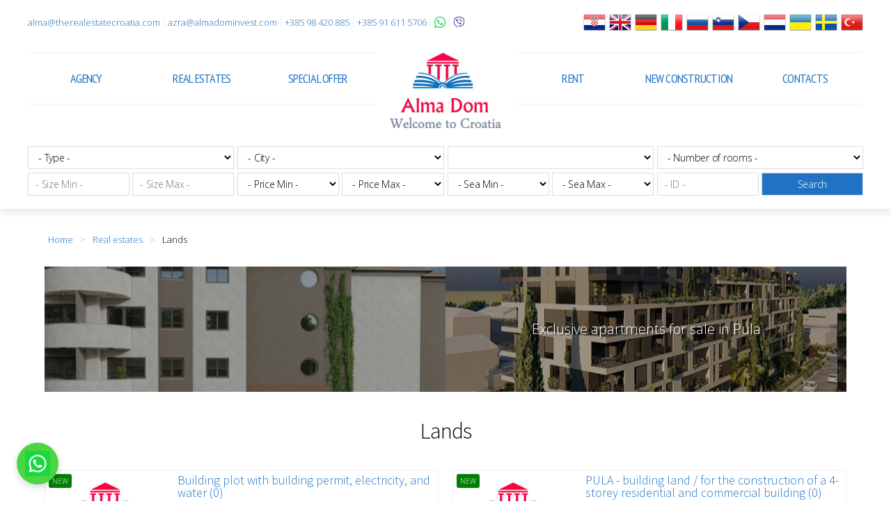

--- FILE ---
content_type: text/html
request_url: https://therealestatecroatia.com/en/real-estates/lands/
body_size: 10093
content:
<!DOCTYPE html>
<html lang="en">
<head>
  <meta charset="utf-8">
  <meta name="google-site-verification" content="4iZTXy_UaGj4JIkARNqW4P1Y1nZZAhsCnUnigVSSByU">
  <title>Lands | Alma Dom Real estate agency Pula, Rovinj, Poreč Istria, Croatia</title>
  <meta name="description" content="">
  <meta name="viewport" content="width=device-width, initial-scale=1.0">
  <link rel="stylesheet" type="text/css" href="../../../css_20251212.css" media="screen">
  <link rel="stylesheet" href="../../../cookieconsent.css" media="print" onload="this.media='all'">
  <link rel="stylesheet" type="text/css" href="../../../css/jquery.fancybox.css" media="screen">
  <link rel="stylesheet" href="https://cdnjs.cloudflare.com/ajax/libs/slim-select/1.27.1/slimselect.min.css">
  <link rel="stylesheet" href="https://cdn.jsdelivr.net/gh/fancyapps/fancybox@3.5.2/dist/jquery.fancybox.min.css">
  <link href="/favicon.ico" rel="icon" type="image/x-icon" /> 
  <link href='https://fonts.googleapis.com/css?family=PT+Sans+Narrow%7COpen+Sans+Condensed:300%7CExo+2:200,100%7COpen+Sans:300&amp;subset=latin,latin-ext,cyrillic' rel='stylesheet' type='text/css'>

  <link href="https://fonts.googleapis.com/css?family=Alegreya+Sans:300,400,500|Source+Sans+Pro:300,400,600&amp;subset=latin-ext,cyrillic-ext" rel="stylesheet">

  <link rel="stylesheet" href="https://unpkg.com/leaflet@1.7.1/dist/leaflet.css" integrity="sha512-xodZBNTC5n17Xt2atTPuE1HxjVMSvLVW9ocqUKLsCC5CXdbqCmblAshOMAS6/keqq/sMZMZ19scR4PsZChSR7A==" crossorigin=""/>
  <script src="https://unpkg.com/leaflet@1.7.1/dist/leaflet.js" integrity="sha512-XQoYMqMTK8LvdxXYG3nZ448hOEQiglfqkJs1NOQV44cWnUrBc8PkAOcXy20w0vlaXaVUearIOBhiXZ5V3ynxwA==" crossorigin=""></script>
  <link rel="alternate" hreflang="hr" href="https://therealestatecroatia.com/hr/nekretnine/zemljista/">
  <link rel="alternate" hreflang="en" href="https://therealestatecroatia.com/en/real-estates/lands/">
  <link rel="alternate" hreflang="de" href="https://therealestatecroatia.com/de/immobilien/grundstucke/">
  <link rel="alternate" hreflang="it" href="https://therealestatecroatia.com/it/immobili/terreni/">
  <link rel="alternate" hreflang="ru" href="https://therealestatecroatia.com/ru/nekretniner/zemljistar/">
  <link rel="alternate" hreflang="sl" href="https://therealestatecroatia.com/sl/nepremicnine/zemljisca/">
  <link rel="alternate" hreflang="cs" href="https://therealestatecroatia.com/cs/nemovitosti/pozemky/">
  <link rel="alternate" hreflang="nl" href="https://therealestatecroatia.com/nl/vastgoed/gronden/">
  <link rel="alternate" hreflang="uk" href="https://therealestatecroatia.com/uk/nekretniner/zemljistar/">
  <link rel="alternate" hreflang="sv" href="https://therealestatecroatia.com/sv/fastigheter/mark/">
  <link rel="alternate" hreflang="tr" href="https://therealestatecroatia.com/tr/emlaklar/arazi/">
  <link rel="alternate" hreflang="x-default" href="https://therealestatecroatia.com/en/real-estates/lands/">

  <link href="/favicon.ico" rel="icon" type="image/x-icon" /> 
  <!--[if lt IE 9]>
  <script src="http://html5shiv.googlecode.com/svn/trunk/html5.js"></script>
  <script src="http://ie7-js.googlecode.com/svn/version/2.1(beta4)/IE9.js"></script>
  <![endif]-->

  <!-- Google Tag Manager -->
  <script>(function(w,d,s,l,i){w[l]=w[l]||[];w[l].push({'gtm.start':
  new Date().getTime(),event:'gtm.js'});var f=d.getElementsByTagName(s)[0],
  j=d.createElement(s),dl=l!='dataLayer'?'&l='+l:'';j.async=true;j.src=
  'https://www.googletagmanager.com/gtm.js?id='+i+dl;f.parentNode.insertBefore(j,f);
  })(window,document,'script','dataLayer','GTM-WS4KXJX');</script>
  <!-- End Google Tag Manager -->

</head>
<body>

<!-- Google Tag Manager (noscript) -->
<noscript><iframe src="https://www.googletagmanager.com/ns.html?id=GTM-WS4KXJX"
height="0" width="0" style="display:none;visibility:hidden"></iframe></noscript>
<!-- End Google Tag Manager (noscript) -->

<header class="cf">
  <div id="headHolder">
    <nav class="cf">
      <div id="logo">
        <a href="../../../en">Alma Dom - Real estates for sale Pula, Istria, Croatia</a>
      </div>
      <div class="burger-container">
        <div id="burger">
          <span class="bar topBar"></span>
          <span class="bar btmBar"></span>
        </div>
      </div>
      <ul id="mainNav" class="cf menux">
        <li><a href="../../../en/agency">Agency</a></li>
        <li><a href="../../../en/real-estates">Real estates</a></li>
        <li class="center"><a href="../../../en/real-estates/special-offer">Special offer</a></li>
        <li><a href="../../../en/rent">Rent</a></li>
        <li><a href="../../../en/real-estates/new-construction">New Construction</a></li>
        <li><a href="../../../en/contacts">Contacts</a></li>
      </ul>
    </nav>

    <div id="pretragaMain">
      <form action="../../../en/real-estates/search"> 
      <fieldset class="pretragaForm2">
      <ul class="mainSerach">
        <li>
          <select id="k" name="k" class="lista">
            <option value="0">- Type -</option>
            <option value="1">Houses / Villas</option>
            <option value="9">Stone houses</option>
            <option value="2">Apartments</option>
            <option value="us">Apartments ready to move in</option>
            <option value="11">Building lands</option>
            <option value="4">Business permises</option>
            <option value="5">Hotels </option>
            <option value="6">Pensions </option>
            <option value="7">Restaurants</option>
            <option value="8">Cafes</option>
          </select>
        </li>
        <li>
          <select name="m" id="m" class="lista">
            <option value="0">- City -</option>
            <option value="hr">Croatia</option>
            <option value="11">&nbsp;&nbsp;&nbsp;Bale</option>
            <option value="88">&nbsp;&nbsp;&nbsp;Banjole</option>
            <option value="12">&nbsp;&nbsp;&nbsp;Barban</option>
            <option value="181">&nbsp;&nbsp;&nbsp;Barbariga</option>
            <option value="74">&nbsp;&nbsp;&nbsp;Brač</option>
            <option value="98">&nbsp;&nbsp;&nbsp;Bregi</option>
            <option value="13">&nbsp;&nbsp;&nbsp;Brtonigla</option>
            <option value="1">&nbsp;&nbsp;&nbsp;Buje</option>
            <option value="2">&nbsp;&nbsp;&nbsp;Buzet</option>
            <option value="162">&nbsp;&nbsp;&nbsp;Čabrunići</option>
            <option value="14">&nbsp;&nbsp;&nbsp;Cerovlje</option>
            <option value="123">&nbsp;&nbsp;&nbsp;Červar-Porat</option>
            <option value="95">&nbsp;&nbsp;&nbsp;Crikvenica</option>
            <option value="104">&nbsp;&nbsp;&nbsp;Duga Uvala</option>
            <option value="15">&nbsp;&nbsp;&nbsp;Fažana</option>
            <option value="169">&nbsp;&nbsp;&nbsp;Filipana</option>
            <option value="16">&nbsp;&nbsp;&nbsp;Funtana</option>
            <option value="154">&nbsp;&nbsp;&nbsp;Galižana</option>
            <option value="17">&nbsp;&nbsp;&nbsp;Gračišće</option>
            <option value="18">&nbsp;&nbsp;&nbsp;Grožnjan</option>
            <option value="249">&nbsp;&nbsp;&nbsp;Jadranovo</option>
            <option value="70">&nbsp;&nbsp;&nbsp;Juršići</option>
            <option value="19">&nbsp;&nbsp;&nbsp;Kanfanar</option>
            <option value="20">&nbsp;&nbsp;&nbsp;Karojba</option>
            <option value="86">&nbsp;&nbsp;&nbsp;Kaštel</option>
            <option value="21">&nbsp;&nbsp;&nbsp;Kaštelir-Labinci</option>
            <option value="153">&nbsp;&nbsp;&nbsp;Kavran</option>
            <option value="113">&nbsp;&nbsp;&nbsp;Korčula</option>
            <option value="163">&nbsp;&nbsp;&nbsp;Kringa</option>
            <option value="78">&nbsp;&nbsp;&nbsp;Krk</option>
            <option value="161">&nbsp;&nbsp;&nbsp;Krnica</option>
            <option value="22">&nbsp;&nbsp;&nbsp;Kršan</option>
            <option value="3">&nbsp;&nbsp;&nbsp;Labin</option>
            <option value="24">&nbsp;&nbsp;&nbsp;Ližnjan</option>
            <option value="160">&nbsp;&nbsp;&nbsp;Loborika</option>
            <option value="109">&nbsp;&nbsp;&nbsp;Lovreč</option>
            <option value="25">&nbsp;&nbsp;&nbsp;Lupoglav</option>
            <option value="26">&nbsp;&nbsp;&nbsp;Marčana</option>
            <option value="27">&nbsp;&nbsp;&nbsp;Medulin</option>
            <option value="28">&nbsp;&nbsp;&nbsp;Motovun</option>
            <option value="100">&nbsp;&nbsp;&nbsp;Nova Vas</option>
            <option value="69">&nbsp;&nbsp;&nbsp;Novi Vinodolski</option>
            <option value="4">&nbsp;&nbsp;&nbsp;Novigrad</option>
            <option value="71">&nbsp;&nbsp;&nbsp;Opatija</option>
            <option value="29">&nbsp;&nbsp;&nbsp;Oprtalj</option>
            <option value="5">&nbsp;&nbsp;&nbsp;Pazin</option>
            <option value="101">&nbsp;&nbsp;&nbsp;Peroj</option>
            <option value="30">&nbsp;&nbsp;&nbsp;Pićan</option>
            <option value="214">&nbsp;&nbsp;&nbsp;Pješčana Uvala</option>
            <option value="131">&nbsp;&nbsp;&nbsp;Plomin</option>
            <option value="135">&nbsp;&nbsp;&nbsp;Pomer</option>
            <option value="6">&nbsp;&nbsp;&nbsp;Poreč</option>
            <option value="97">&nbsp;&nbsp;&nbsp;Premantura</option>
            <option value="7">&nbsp;&nbsp;&nbsp;Pula</option>
            <option value="77">&nbsp;&nbsp;&nbsp;Rabac</option>
            <option value="184">&nbsp;&nbsp;&nbsp;Rakalj</option>
            <option value="31">&nbsp;&nbsp;&nbsp;Raša</option>
            <option value="107">&nbsp;&nbsp;&nbsp;Rogoznica</option>
            <option value="8">&nbsp;&nbsp;&nbsp;Rovinj</option>
            <option value="167">&nbsp;&nbsp;&nbsp;Šišan</option>
            <option value="91">&nbsp;&nbsp;&nbsp;Štinjan</option>
            <option value="196">&nbsp;&nbsp;&nbsp;Štokovci</option>
            <option value="103">&nbsp;&nbsp;&nbsp;Supetar</option>
            <option value="32">&nbsp;&nbsp;&nbsp;Sveta Nedelja</option>
            <option value="33">&nbsp;&nbsp;&nbsp;Sveti Lovreč</option>
            <option value="34">&nbsp;&nbsp;&nbsp;Sveti Petar u Šumi</option>
            <option value="35">&nbsp;&nbsp;&nbsp;Svetvinčenat</option>
            <option value="36">&nbsp;&nbsp;&nbsp;Tar</option>
            <option value="37">&nbsp;&nbsp;&nbsp;Tinjan</option>
            <option value="236">&nbsp;&nbsp;&nbsp;Trget</option>
            <option value="9">&nbsp;&nbsp;&nbsp;Umag</option>
            <option value="201">&nbsp;&nbsp;&nbsp;Vabriga</option>
            <option value="139">&nbsp;&nbsp;&nbsp;Valbandon</option>
            <option value="102">&nbsp;&nbsp;&nbsp;Valtura</option>
            <option value="38">&nbsp;&nbsp;&nbsp;Višnjan</option>
            <option value="39">&nbsp;&nbsp;&nbsp;Vižinada</option>
            <option value="10">&nbsp;&nbsp;&nbsp;Vodnjan</option>
            <option value="40">&nbsp;&nbsp;&nbsp;Vrsar</option>
            <option value="84">&nbsp;&nbsp;&nbsp;Zadar</option>
            <option value="79">&nbsp;&nbsp;&nbsp;Zagreb</option>
            <option value="41">&nbsp;&nbsp;&nbsp;Žminj</option>            <option value="sl">Slovenia</option>
            <option value="187">&nbsp;&nbsp;&nbsp;Portorož</option>
            <option value="bih">Bosnia and Herzegovina</option>
            <option value="15204">&nbsp;&nbsp;&nbsp;Gračanica</option>
            <option value="63">&nbsp;&nbsp;&nbsp;Sarajevo</option>
            <option value="228">&nbsp;&nbsp;&nbsp;Travnik</option>
            <option value="211">&nbsp;&nbsp;&nbsp;Tuzla</option>
            <option value="srb">Serbia</option>
            <option value="217">&nbsp;&nbsp;&nbsp;Zlatibor</option>
            <option value="cg">Montenegro</option>
            <option value="43">&nbsp;&nbsp;&nbsp;Bar</option>
            <option value="it">Italy</option>
            <option value="tur">Turkey</option>
            <option value="237">&nbsp;&nbsp;&nbsp;Alanya</option>
            <option value="239">&nbsp;&nbsp;&nbsp;Kocaeli</option>
            <option value="245">&nbsp;&nbsp;&nbsp;Mersin</option>
            <option value="aut">Austria</option>
            <option value="dub">Dubai</option>    
          </select>      
        </li>
        <li>
          <select name="d" id="d" class=""></select>
        </li>
        <li>
          <select name="s" id="s" class="">
            <option value="0" selected="selected">- Number of rooms -</option>
            <option value="1">1</option>
            <option value="2">2</option>         
            <option value="3">3</option>
            <option value="4">4</option>
            <option value="5">5</option>            
            <option value="6">6</option>
            <option value="7">7</option>
            <option value="8">8</option>
            <option value="9">9</option>
            <option value="10">10</option>
          </select>
        </li>
        <li class="mala">
          <input type="text" name="pod" placeholder="- Size Min -" class="textx" maxlength="7">
          <input type="text" name="pdo" placeholder="- Size Max -" class="textx" maxlength="7">
        </li>
        <li class="mala">
          <select name="cod" id="cod" class="mala">
            <option value="0">- Price Min -</option>
            <option value="50000">50.000 €</option>
            <option value="75000">75.000 €</option>
            <option value="100000">100.000 €</option>
            <option value="125000">125.000 €</option>          
            <option value="150000">150.000 €</option>
            <option value="200000">200.000 €</option>
            <option value="250000">250.000 €</option>
            <option value="300000">300.000 €</option>
            <option value="500000">500.000 €</option>
            <option value="750000">750.000 €</option>
            <option value="1000000">1.000.000 €</option>
            <option value="1500000">1.500.000 €</option>
          </select>
          <select name="cdo" id="cdo" class="mala">
            <option value="50000">50.000 €</option>
            <option value="75000">75.000 €</option>         
            <option value="100000">100.000 €</option>
            <option value="125000">125.000 €</option>
            <option value="150000">150.000 €</option>            
            <option value="200000">200.000 €</option>
            <option value="250000">250.000 €</option>
            <option value="300000">300.000 €</option>
            <option value="500000">500.000 €</option>
            <option value="750000">750.000 €</option>
            <option value="1000000">1.000.000 €</option>
            <option value="1500000">1.500.000 €</option>
            <option value="0" selected="selected">- Price Max -</option>
          </select>
        </li>    
        <li class="mala">
          <select name="mod" id="mod" class="mala">
            <option value="0">- Sea Min -</option>
            <option value="500">500 m</option>
            <option value="1000"> 1000 m</option>
            <option value="2000"> 2000 m</option>
            <option value="5000"> 5000 m</option>
          </select>
          <select name="mdo" id="mdo" class="mala">
            <option value="500">500 m</option>
            <option value="1000"> 1000 m</option>
            <option value="2000"> 2000 m</option>
            <option value="5000"> 5000 m</option>
            <option value="0" selected="selected">- Sea Max -</option>
          </select>
        </li>       
        <li class="mala">
          <input class="text" name="id" placeholder="- ID -" type="text">
          <input class="submit" value="Search" type="submit">
          <input name="pretraga" value="x" type="hidden">
        </li>
      </ul>
      </fieldset>
      </form>
    </div>

    <div id="infoGore">
      <span><a href="mailto:alma@therealestatecroatia.com" class="link">alma@therealestatecroatia.com</a></span><span><a href="mailto:azra@almadominvest.com" class="link">azra@almadominvest.com</a></span><span class="predzadnji"><a href="tel:+38598420885" class="link">+385 98 420 885</a></span><span class="zadnji"><a href="tel:+385916115706" class="link">+385 91 611 5706</a></span><span class="icon-whatsapp"><a href="https://wa.me/+385916115706"></a></span><span class="icon-viber"><a href="https://msng.link/o/?385916115706=vi"></a></span>
    </div>
    <ul id="jezici">
      <li><a href="../../../hr/nekretnine/zemljista/" class="link"><img src="../../../images/hr.png" alt="Hrvatski"></a></li>
      <li><a href="../../../en/real-estates/lands/" class="link"><img src="../../../images/en.png" alt="English"></a></li>
      <li><a href="../../../de/immobilien/grundstucke/" class="link"><img src="../../../images/de.png" alt="Deutsch"></a></li>
      <li><a href="../../../it/immobili/terreni/" class="link"><img src="../../../images/it.png" alt="Italiano"></a></li>
      <li><a href="../../../ru/nekretniner/zemljistar/" class="link"><img src="../../../images/ru.png" alt="Русский"></a></li>
      <li><a href="../../../sl/nepremicnine/zemljisca/" class="link"><img src="../../../images/si.png" alt="Slovenščina"></a></li>
      <li><a href="../../../cs/nemovitosti/pozemky/" class="link"><img src="../../../images/cz.png" alt="Český"></a></li>
      <li><a href="../../../nl/vastgoed/gronden/" class="link"><img src="../../../images/nl.png" alt="Dutch"></a></li>
      <li><a href="../../../uk/nekretniner/zemljistar/" class="link"><img src="../../../images/ua.png" alt="Украïнська"></a></li>
      <li><a href="../../../sv/fastigheter/mark/" class="link"><img src="../../../images/se.png" alt="Svenska"></a></li>
      <li><a href="../../../tr/emlaklar/arazi/" class="link"><img src="../../../images/tr.png" alt="Türk"></a></li>
    </ul>
  </div>
</header>
<main class="cf">
  <div id="navTo">
    <ol>
      <li><a href="../../">Home</a></li>
      <li><a href="../">Real estates</a></li>
      <li>Lands</li>
    </ol>
  </div>
  <section class="none">
    <div class="ban_holder">
      <div id="ban6">
        <a href="../../../en/real-estates/-">
          <span> </span>
        </a>
      </div>

      <div id="ban9">
        <a href="https://monvidalhome.com" target="_blank">
          <span>Exclusive apartments for sale in Pula</span>
        </a>
      </div>
    </div>
    <h2> Lands</h2>
    <ul id="nekretnine_list2" class="cf">
      <li class="cf">
        <a href="../building-plot-with-building-permit-electricity-and-water-26955"><img src="../../../images/nekretnine/na.jpg" alt="Building plot with building permit, electricity, and water (0)"><span class="span_n">New</span>
        </a>
        <h3><a href="../building-plot-with-building-permit-electricity-and-water-26955" class="link">Building plot with building permit, electricity, and water (0)</a></h3>
        <ul class="cf">
          <li>Lot size : <span>600 m2</span></li>
          <li>Distance from center : <span>0 m</span></li>
          <li>Seaview : <span>No</span></li>
        </ul>
        <div class="cijena cf">
          <p>237.000 &euro;</p>  
        </div>
      </li>
      <li class="cf">
        <a href="../pula-building-land--for-the-construction-of-a-4-storey-residential-and-commercial-building-26954"><img src="../../../images/nekretnine/na.jpg" alt="PULA - building land / for the construction of a 4-storey residential and commercial building (0)"><span class="span_n">New</span>
        </a>
        <h3><a href="../pula-building-land--for-the-construction-of-a-4-storey-residential-and-commercial-building-26954" class="link">PULA - building land / for the construction of a 4-storey residential and commercial building (0)</a></h3>
        <ul class="cf">
          <li>Lot size : <span>2000 m2</span></li>
          <li>Distance from center : <span>1000 m</span></li>
          <li>Seaview : <span>No</span></li>
        </ul>
        <div class="cijena cf">
          <p>on request</p>  
        </div>
      </li>
      <li class="cf">
        <a href="../building-land-svetvincenat-26953"><img src="../../../images/nekretnine/1vc4l4cryi1e8pa433e0t.jpg" alt="Building land Svetvinčenat (0)"><span class="span_n">New</span>
        </a>
        <h3><a href="../building-land-svetvincenat-26953" class="link">Building land Svetvinčenat (0)</a></h3>
        <ul class="cf">
          <li>Lot size : <span>669 m2</span></li>
          <li>Distance from center : <span>0 m</span></li>
          <li>Seaview : <span>No</span></li>
        </ul>
        <div class="cijena cf">
          <p>63.500 &euro;</p>  
        </div>
      </li>
      <li class="cf">
        <a href="../building-land-pula-26952"><img src="../../../images/nekretnine/na.jpg" alt="Building land Pula (0)"><span class="span_n">New</span>
        </a>
        <h3><a href="../building-land-pula-26952" class="link">Building land Pula (0)</a></h3>
        <ul class="cf">
          <li>Lot size : <span>43000 m2</span></li>
          <li>Distance from center : <span>0 m</span></li>
          <li>Seaview : <span>No</span></li>
        </ul>
        <div class="cijena cf">
          <p>60 &euro;</p>  
        </div>
      </li>
      <li class="cf">
        <a href="../sale-of-construction-land-pula-26951"><img src="../../../images/nekretnine/na.jpg" alt="Sale of construction land, Pula (0)"><span class="span_n">New</span>
        </a>
        <h3><a href="../sale-of-construction-land-pula-26951" class="link">Sale of construction land, Pula (0)</a></h3>
        <ul class="cf">
          <li>Lot size : <span>2907 m2</span></li>
          <li>Distance from center : <span>0 m</span></li>
          <li>Seaview : <span>No</span></li>
        </ul>
        <div class="cijena cf">
          <p>267.800 &euro;</p>  
        </div>
      </li>
      <li class="cf">
        <a href="../building-plot-near-pula-valelunga-26949"><img src="../../../images/nekretnine/8r3ycobplbn0402wfdl8t.jpg" alt="Building plot near Pula, Valelunga (0)"><span class="span_n">New</span>
        </a>
        <h3><a href="../building-plot-near-pula-valelunga-26949" class="link">Building plot near Pula, Valelunga (0)</a></h3>
        <ul class="cf">
          <li>Lot size : <span>874 m2</span></li>
          <li>Distance from center : <span>4000 m</span></li>
          <li>Seaview : <span>No</span></li>
        </ul>
        <div class="cijena cf">
          <p>181.100 &euro;</p>  
        </div>
      </li>
      <li class="cf">
        <a href="../pula-valelunga-building-plot-26948"><img src="../../../images/nekretnine/na.jpg" alt="PULA, Valelunga - Building Plot (0)"><span class="span_t">Top</span>
        </a>
        <h3><a href="../pula-valelunga-building-plot-26948" class="link">PULA, Valelunga - Building Plot (0)</a></h3>
        <ul class="cf">
          <li>Lot size : <span>675 m2</span></li>
          <li>Distance from center : <span>4000 m</span></li>
          <li>Seaview : <span>No</span></li>
        </ul>
        <div class="cijena cf">
          <p>141.000 &euro;</p>  
        </div>
      </li>
      <li class="cf">
        <a href="../marcana-loborika-building-land-26938"><img src="../../../images/nekretnine/dzag65692rgmazuzwpuot.jpg" alt="Marcana, Loborika, building land. (0)"><span class="span_n">New</span>
        </a>
        <h3><a href="../marcana-loborika-building-land-26938" class="link">Marcana, Loborika, building land. (0)</a></h3>
        <ul class="cf">
          <li>Lot size : <span>1280 m2</span></li>
          <li>Distance from center : <span>0 m</span></li>
          <li>Seaview : <span>No</span></li>
        </ul>
        <div class="cijena cf">
          <p>87.500 &euro;</p>  
        </div>
      </li>
      <li class="cf">
        <a href="../building-land-pula-26937"><img src="../../../images/nekretnine/na.jpg" alt="Building land Pula (0)"><span class="span_n">New</span>
        </a>
        <h3><a href="../building-land-pula-26937" class="link">Building land Pula (0)</a></h3>
        <ul class="cf">
          <li>Lot size : <span>595 m2</span></li>
          <li>Distance from center : <span>1000 m</span></li>
          <li>Seaview : <span>No</span></li>
        </ul>
        <div class="cijena cf">
          <p>150.000 &euro;</p>  
        </div>
      </li>
      <li class="cf">
        <a href="../for-sale-construction-land-1246-m2-tinjan-26934"><img src="../../../images/nekretnine/6vodfdsn7slrh21edj97t.jpg" alt="For sale: Construction land 1246 m2, Tinjan (0)"><span class="span_n">New</span>
        </a>
        <h3><a href="../for-sale-construction-land-1246-m2-tinjan-26934" class="link">For sale: Construction land 1246 m2, Tinjan (0)</a></h3>
        <ul class="cf">
          <li>Lot size : <span>1246 m2</span></li>
          <li>Distance from center : <span>0 m</span></li>
          <li>Seaview : <span>No</span></li>
        </ul>
        <div class="cijena cf">
          <p>75.000 &euro;</p>  
        </div>
      </li>
      <li class="cf">
        <a href="../barban-building-land-for-sale-total-3440-m²-building-land-780-m²-26932"><img src="../../../images/nekretnine/na.jpg" alt="Barban, Building Land for Sale, Total 3,440 m² (Building Land 780 m²) (0)"><span class="span_n">New</span>
        </a>
        <h3><a href="../barban-building-land-for-sale-total-3440-m²-building-land-780-m²-26932" class="link">Barban, Building Land for Sale, Total 3,440 m² (Building Land 780 m²) (0)</a></h3>
        <ul class="cf">
          <li>Lot size : <span>3440 m2</span></li>
          <li>Distance from center : <span>0 m</span></li>
          <li>Seaview : <span>No</span></li>
        </ul>
        <div class="cijena cf">
          <p>90.000 &euro;</p>  
        </div>
      </li>
      <li class="cf">
        <a href="../building-plots-in-medulin-possibility-of-separate-purchase-26921"><img src="../../../images/nekretnine/0zrifwjy84frx3bh37u5t.jpg" alt="Building plots in Medulin - possibility of separate purchase (0)"><span class="span_n">New</span>
        </a>
        <h3><a href="../building-plots-in-medulin-possibility-of-separate-purchase-26921" class="link">Building plots in Medulin - possibility of separate purchase (0)</a></h3>
        <ul class="cf">
          <li>Lot size : <span>935 m2</span></li>
          <li>Distance from center : <span>0 m</span></li>
          <li>Seaview : <span>No</span></li>
        </ul>
        <div class="cijena cf">
          <p>260.000 &euro;</p>  
        </div>
      </li>
    </ul>
      <p class="rez cf"><a href="?l=0" class="brz" rel="prev">First</a><span class="cur">1</span><a href="?l=1" class="brz">2</a><a href="?l=2" class="brz">3</a><a href="?l=3" class="brz">4</a><a href="?l=4" class="brz">5</a><a href="?l=5" class="brz">6</a><a href="?l=6" class="brz">7</a><a href="?l=55" class="brz" rel="next">Last</a><span class="ukupno">Total : 664</span></p>  
  </section>
  <aside>
    <ul id="sub_nav" class="cf">
      <li><a href="../../../en/real-estates/houses">Houses (805)</a></li>
      <li><a href="../../../en/real-estates/stone-houses">Stone houses (16)</a></li>
      <li><a href="../../../en/real-estates/apartments">Apartments (1249)</a></li>
      <li><a href="../../../en/real-estates/lands">Lands (664)</a></li>
      <li><a href="../../../en/real-estates/business-permises">Business permises (57)</a></li>
      <li><a href="../../../en/real-estates/hotels-pensions">Hotels/Pensions (11)</a></li>
      <li><a href="../../../en/real-estates/restaurants-cafes">Restaurants/Cafes (1)</a></li>
    </ul> 
    
    <div id="pretraga" class="cf">
      <h3 class="pretraga">Real estates search</h3>
      <form action="../../../en/real-estates/search"> 
      <fieldset class="pretraga">
      <ol>
        <li>
          <label for="k" class="">Type</label>
          <select id="k" name="k" class="lista">
            <option value="0">All</option>
            <option value="1">Houses</option>
            <option value="9">Stone houses</option>
            <option value="2">Apartments</option>
            <option value="11">Building lands</option>
            <option value="4">Business permises</option>
            <option value="5">Hotels </option>
            <option value="6">Pensions </option>
            <option value="7">Restaurants</option>
            <option value="8">Cafes</option>
          </select>
        </li>
        <li>
          <label for="m" class="">City</label>
          <select name="m" id="m" class="lista">
            <option value="0">All</option>
            <option value="hr">Croatia</option>
            <option value="11">&nbsp;&nbsp;&nbsp;Bale</option>
            <option value="88">&nbsp;&nbsp;&nbsp;Banjole</option>
            <option value="12">&nbsp;&nbsp;&nbsp;Barban</option>
            <option value="181">&nbsp;&nbsp;&nbsp;Barbariga</option>
            <option value="147">&nbsp;&nbsp;&nbsp;Baška</option>
            <option value="74">&nbsp;&nbsp;&nbsp;Brač</option>
            <option value="98">&nbsp;&nbsp;&nbsp;Bregi</option>
            <option value="13">&nbsp;&nbsp;&nbsp;Brtonigla</option>
            <option value="1">&nbsp;&nbsp;&nbsp;Buje</option>
            <option value="2">&nbsp;&nbsp;&nbsp;Buzet</option>
            <option value="162">&nbsp;&nbsp;&nbsp;Čabrunići</option>
            <option value="14">&nbsp;&nbsp;&nbsp;Cerovlje</option>
            <option value="123">&nbsp;&nbsp;&nbsp;Červar-Porat</option>
            <option value="95">&nbsp;&nbsp;&nbsp;Crikvenica</option>
            <option value="251">&nbsp;&nbsp;&nbsp;Draguć</option>
            <option value="75">&nbsp;&nbsp;&nbsp;Dubrovnik</option>
            <option value="104">&nbsp;&nbsp;&nbsp;Duga Uvala</option>
            <option value="15">&nbsp;&nbsp;&nbsp;Fažana</option>
            <option value="169">&nbsp;&nbsp;&nbsp;Filipana</option>
            <option value="16">&nbsp;&nbsp;&nbsp;Funtana</option>
            <option value="90">&nbsp;&nbsp;&nbsp;Fužine</option>
            <option value="154">&nbsp;&nbsp;&nbsp;Galižana</option>
            <option value="174">&nbsp;&nbsp;&nbsp;Gospić</option>
            <option value="233">&nbsp;&nbsp;&nbsp;Gračac</option>
            <option value="17">&nbsp;&nbsp;&nbsp;Gračišće</option>
            <option value="18">&nbsp;&nbsp;&nbsp;Grožnjan</option>
            <option value="124">&nbsp;&nbsp;&nbsp;Ivanić Grad</option>
            <option value="249">&nbsp;&nbsp;&nbsp;Jadranovo</option>
            <option value="170">&nbsp;&nbsp;&nbsp;Jural</option>
            <option value="70">&nbsp;&nbsp;&nbsp;Juršići</option>
            <option value="19">&nbsp;&nbsp;&nbsp;Kanfanar</option>
            <option value="20">&nbsp;&nbsp;&nbsp;Karojba</option>
            <option value="86">&nbsp;&nbsp;&nbsp;Kaštel</option>
            <option value="21">&nbsp;&nbsp;&nbsp;Kaštelir-Labinci</option>
            <option value="153">&nbsp;&nbsp;&nbsp;Kavran</option>
            <option value="113">&nbsp;&nbsp;&nbsp;Korčula</option>
            <option value="206">&nbsp;&nbsp;&nbsp;Krapina</option>
            <option value="163">&nbsp;&nbsp;&nbsp;Kringa</option>
            <option value="78">&nbsp;&nbsp;&nbsp;Krk</option>
            <option value="161">&nbsp;&nbsp;&nbsp;Krnica</option>
            <option value="22">&nbsp;&nbsp;&nbsp;Kršan</option>
            <option value="3">&nbsp;&nbsp;&nbsp;Labin</option>
            <option value="23">&nbsp;&nbsp;&nbsp;Lanišće</option>
            <option value="24">&nbsp;&nbsp;&nbsp;Ližnjan</option>
            <option value="160">&nbsp;&nbsp;&nbsp;Loborika</option>
            <option value="109">&nbsp;&nbsp;&nbsp;Lovreč</option>
            <option value="25">&nbsp;&nbsp;&nbsp;Lupoglav</option>
            <option value="105">&nbsp;&nbsp;&nbsp;Makarska</option>
            <option value="137">&nbsp;&nbsp;&nbsp;Mali Lošinj</option>
            <option value="26">&nbsp;&nbsp;&nbsp;Marčana</option>
            <option value="117">&nbsp;&nbsp;&nbsp;Matulji</option>
            <option value="27">&nbsp;&nbsp;&nbsp;Medulin</option>
            <option value="28">&nbsp;&nbsp;&nbsp;Motovun</option>
            <option value="100">&nbsp;&nbsp;&nbsp;Nova Vas</option>
            <option value="69">&nbsp;&nbsp;&nbsp;Novi Vinodolski</option>
            <option value="4">&nbsp;&nbsp;&nbsp;Novigrad</option>
            <option value="215">&nbsp;&nbsp;&nbsp;Ogulin</option>
            <option value="71">&nbsp;&nbsp;&nbsp;Opatija</option>
            <option value="29">&nbsp;&nbsp;&nbsp;Oprtalj</option>
            <option value="96">&nbsp;&nbsp;&nbsp;Pag</option>
            <option value="5">&nbsp;&nbsp;&nbsp;Pazin</option>
            <option value="101">&nbsp;&nbsp;&nbsp;Peroj</option>
            <option value="30">&nbsp;&nbsp;&nbsp;Pićan</option>
            <option value="214">&nbsp;&nbsp;&nbsp;Pješčana Uvala</option>
            <option value="204">&nbsp;&nbsp;&nbsp;Plitvička jezera</option>
            <option value="131">&nbsp;&nbsp;&nbsp;Plomin</option>
            <option value="234">&nbsp;&nbsp;&nbsp;Podgradina</option>
            <option value="135">&nbsp;&nbsp;&nbsp;Pomer</option>
            <option value="6">&nbsp;&nbsp;&nbsp;Poreč</option>
            <option value="97">&nbsp;&nbsp;&nbsp;Premantura</option>
            <option value="164">&nbsp;&nbsp;&nbsp;Primošten</option>
            <option value="7">&nbsp;&nbsp;&nbsp;Pula</option>
            <option value="77">&nbsp;&nbsp;&nbsp;Rabac</option>
            <option value="184">&nbsp;&nbsp;&nbsp;Rakalj</option>
            <option value="31">&nbsp;&nbsp;&nbsp;Raša</option>
            <option value="149">&nbsp;&nbsp;&nbsp;Ravna Gora</option>
            <option value="83">&nbsp;&nbsp;&nbsp;Rijeka</option>
            <option value="107">&nbsp;&nbsp;&nbsp;Rogoznica</option>
            <option value="8">&nbsp;&nbsp;&nbsp;Rovinj</option>
            <option value="247">&nbsp;&nbsp;&nbsp;Samobor</option>
            <option value="106">&nbsp;&nbsp;&nbsp;Šibenik</option>
            <option value="167">&nbsp;&nbsp;&nbsp;Šišan</option>
            <option value="76">&nbsp;&nbsp;&nbsp;Split</option>
            <option value="91">&nbsp;&nbsp;&nbsp;Štinjan</option>
            <option value="196">&nbsp;&nbsp;&nbsp;Štokovci</option>
            <option value="103">&nbsp;&nbsp;&nbsp;Supetar</option>
            <option value="32">&nbsp;&nbsp;&nbsp;Sveta Nedelja</option>
            <option value="33">&nbsp;&nbsp;&nbsp;Sveti Lovreč</option>
            <option value="34">&nbsp;&nbsp;&nbsp;Sveti Petar u Šumi</option>
            <option value="35">&nbsp;&nbsp;&nbsp;Svetvinčenat</option>
            <option value="36">&nbsp;&nbsp;&nbsp;Tar</option>
            <option value="13384">&nbsp;&nbsp;&nbsp;Tar-Vabriga</option>
            <option value="37">&nbsp;&nbsp;&nbsp;Tinjan</option>
            <option value="236">&nbsp;&nbsp;&nbsp;Trget</option>
            <option value="80">&nbsp;&nbsp;&nbsp;Trogir</option>
            <option value="9">&nbsp;&nbsp;&nbsp;Umag</option>
            <option value="201">&nbsp;&nbsp;&nbsp;Vabriga</option>
            <option value="139">&nbsp;&nbsp;&nbsp;Valbandon</option>
            <option value="102">&nbsp;&nbsp;&nbsp;Valtura</option>
            <option value="155">&nbsp;&nbsp;&nbsp;Vinkuran</option>
            <option value="250">&nbsp;&nbsp;&nbsp;Vis</option>
            <option value="38">&nbsp;&nbsp;&nbsp;Višnjan</option>
            <option value="39">&nbsp;&nbsp;&nbsp;Vižinada</option>
            <option value="82">&nbsp;&nbsp;&nbsp;Vodice</option>
            <option value="10">&nbsp;&nbsp;&nbsp;Vodnjan</option>
            <option value="40">&nbsp;&nbsp;&nbsp;Vrsar</option>
            <option value="84">&nbsp;&nbsp;&nbsp;Zadar</option>
            <option value="79">&nbsp;&nbsp;&nbsp;Zagreb</option>
            <option value="248">&nbsp;&nbsp;&nbsp;Zagrebačka županija</option>
            <option value="41">&nbsp;&nbsp;&nbsp;Žminj</option>
            <option value="sl">Slovenia</option>
            <option value="187">&nbsp;&nbsp;&nbsp;Portorož</option>
            <option value="bih">Bosnia and Herzegovina</option>
            <option value="15204">&nbsp;&nbsp;&nbsp;Gračanica</option>
            <option value="63">&nbsp;&nbsp;&nbsp;Sarajevo</option>
            <option value="228">&nbsp;&nbsp;&nbsp;Travnik</option>
            <option value="211">&nbsp;&nbsp;&nbsp;Tuzla</option>
            <option value="srb">Serbia</option>
            <option value="217">&nbsp;&nbsp;&nbsp;Zlatibor</option>
            <option value="cg">Montenegro</option>
            <option value="43">&nbsp;&nbsp;&nbsp;Bar</option>
            <option value="it">Italy</option>
            <option value="tur">Turkey</option>
            <option value="237">&nbsp;&nbsp;&nbsp;Alanya</option>
            <option value="239">&nbsp;&nbsp;&nbsp;Kocaeli</option>
            <option value="245">&nbsp;&nbsp;&nbsp;Mersin</option>
            <option value="aut">Austria</option>
            <option value="dub">Dubai</option>         
          </select>      
        </li>
        <li>
          <label for="s">Number of rooms</label>
          <select name="s" id="s" class="">
            <option value="0" selected="selected">It does not matter</option>
            <option value="1">1</option>
            <option value="2">2</option>         
            <option value="3">3</option>
            <option value="4">4</option>
            <option value="5">5</option>            
            <option value="6">6</option>
            <option value="7">7</option>
            <option value="8">8</option>
            <option value="9">9</option>
            <option value="10">10</option>
          </select>
        </li>
        <li>
        	<label for="pdo">Size</label>
        	<input type="text" name="pdo" id="pdo" class="text" maxlength="10">
          <label for="pod" class="mala">-</label>
        	<input type="text" name="pod" id="pod" class="text" maxlength="10">
        </li>
        <li>
          <label for="cdo" class="">Price</label>
          <select name="cdo" id="cdo" class="mala">
            <option value="50000">50.000</option>
            <option value="75000">75.000</option>         
            <option value="100000">100.000</option>
            <option value="125000">125.000</option>
            <option value="150000">150.000</option>            
            <option value="200000">200.000</option>
            <option value="250000">250.000</option>
            <option value="300000">300.000</option>
            <option value="500000">500.000</option>
            <option value="750000">750.000</option>
            <option value="1000000">1.000.000</option>
            <option value="1500000">1.500.000</option>
            <option value="0" selected="selected">Max</option>
          </select>
          <label for="cod" class="mala">-</label>
          <select name="cod" id="cod" class="mala">
            <option value="0">0</option>
            <option value="50000">50.000</option>
            <option value="75000">75.000</option>
            <option value="100000">100.000</option>
            <option value="125000">125.000</option>          
            <option value="150000">150.000</option>
            <option value="200000">200.000</option>
            <option value="250000">250.000</option>
            <option value="300000">300.000</option>
            <option value="500000">500.000</option>
            <option value="750000">750.000</option>
            <option value="1000000">1.000.000</option>
            <option value="1500000">1.500.000</option>
          </select>
        </li>    
        <li>
          <label for="mdo">Distance from sea</label>
          <select name="mdo" id="mdo" class="mala">
            <option value="500">500 m</option>
            <option value="1000"> 1000 m</option>
            <option value="0" selected="selected">Max</option>
          </select>
          <label for="mod" class="mala">-</label>
          <select name="mod" id="mod" class="mala">
            <option value="0">0</option>
            <option value="500">500 m</option>
            <option value="1000"> 1000 m</option>
          </select>
        </li>
        <li>
          <label>Seaview</label>
          <select name="pogled" id="pogled" class="lista">
            <option value="0">It does not matter</option>
            <option value="1">Yes</option>
            <option value="2">No</option>
          </select>
        </li>       
        <li>
          <input class="submit" value="Search" type="submit">
          <input name="pretraga" value="x" type="hidden">
        </li>
      </ol>
      </fieldset>
      </form>
    </div>

    <div id="pretraga2" class="cf">
      <h3 class="pretraga">Real estates search by ID</h3>
      <form action="../../../en/real-estates/search"> 
      <fieldset class="pretraga">
      <ol>
        <li>
          <label for="id">ID</label>
        	<input type="text" name="id" id="id" class="text" maxlength="6">
        </li>
        <li>
          <input class="submit" value="Search" type="submit">
          <input name="pretraga" value="x" type="hidden">
        </li>
      </ol>
      </fieldset>
      </form>
    </div>

    <a href="../../../en/real-estates/looking-for-a-real-estate" class="sub_filter admin">Looking for a real estate?</a>
    <div class="cf">
      <a href="../../../en/real-estates/discounted" id="akcija">Discounted<br>real estates</a>
      <a href="../../../en/real-estates/exclusive" id="ekskluziva">Exclusive<br>real estates</a>
    </div>
    <div class="cf">
      <a href="../../../en/real-estates/slovenia" class="sub_filter sl">Real estates Slovenia</a>
      <a href="../../../en/real-estates/bosnia-and-herzegovina" class="sub_filter bih">Real estates Bosnia and Herzegovina</a>
      <a href="../../../en/real-estates/serbia" class="sub_filter srb">Real estates Serbia</a>
      <a href="../../../en/real-estates/montenegro" class="sub_filter cg">Real estates Montenegro</a>
      <a href="../../../en/real-estates/italy" class="sub_filter it">Real estates Italy</a>
      <a href="../../../en/real-estates/turkey" class="sub_filter tur">Real estates Turkey</a>
      <a href="../../../en/real-estates/austria" class="sub_filter aut">Real estates Austria</a>
    </div>
    <ul id="sub_filter" class="sub cf">
      <li><a href="../../../en/real-estates/umag">Real estates Umag</a></li>
      <li><a href="../../../en/real-estates/novigrad">Real estates Novigrad</a></li>
      <li><a href="../../../en/real-estates/porec">Real estates Poreč</a></li>
      <li><a href="../../../en/real-estates/rovinj">Real estates Rovinj</a></li>
      <li><a href="../../../en/real-estates/pula">Real estates Pula</a></li>
    </ul>
    <div class="desktop">
      <h4 class="partneri">Our partners</h4>
      <a href="https://tranio.com" target="_blank" class="sub_filter tranio">tranio.com</a>
    </div>
  </aside>
  <div id="pretragaDole">
    <div class="cf">
      <form action="../../../en/real-estates/search"> 
        <label>ID : </label>
        <input type="text" name="id" value="" class="text" maxlength="7">
        <input type="submit" value="Search" class="submit">
        <input name="pretraga" value="x" type="hidden">
      </form>
    </div>
    <p><a href="https://kroatien-istrien-immobilien.de/" class="link" target="_blank">Kroatien Istren Immobilien</a></p>
    <p><a href="https://almadom.de/" class="link" target="_blank">Alma Dom Deutschland</a></p>

  </div>
</main>

<footer>
  <div id="foterHolder">


    <div id="foot_wa">
      <a href="https://api.whatsapp.com/send/?phone=385916115706text=" target="_blank">
        <img src="../../../images/whatsapp-chat.svg" alt="">
      </a>
    </div>

    <div class="footHolder">
      <ul>
        <li><a href="../../../en/real-estates/houses/">Houses</a>
        <li><a href="../../../en/real-estates/stone-houses/">Stone houses</a>
        <li><a href="../../../en/real-estates/apartments/">Apartments</a>
        <li><a href="../../../en/real-estates/lands/">Lands</a></li>
        <li><a href="../../../en/real-estates/business-permises/">Business permises</a>
        <li><a href="../../../en/real-estates/hotels-pensions/">Hotels/Pensions</a></li>
        <li><a href="../../../en/real-estates/restaurants-cafes/">Restaurants/Cafes</a></li>
      </ul>
    </div>
    <div class="footHolder">
      <ul>
        <li><a href="../../../en/real-estates/umag/">Real estates Umag</a></li>
        <li><a href="../../../en/real-estates/novigrad/">Real estates Novigrad</a></li>
        <li><a href="../../../en/real-estates/porec/">Real estates Poreč</a></li>
        <li><a href="../../../en/real-estates/rovinj/">Real estates Rovinj</a></li>
        <li><a href="../../../en/real-estates/pula/">Real estates Pula</a></li>
        <li><a href="../../../en/real-estates/zagreb/">Real estates Zagreb</a></li>

        <li><a href="../../../en/real-estates/bosnia-and-herzegovina/">Real estates Bosnia and Herzegovina</a></li>
        <li><a href="../../../en/real-estates/serbia/">Real estates Serbia</a></li>

        <li><a href="../../../en/real-estates/discounted/">Discounted real estates</a></li>
        <li><a href="../../../en/real-estates/exclusive/">Exclusive real estates</a></li>
        <li><a href="../../../en/real-estates/looking-for-a-real-estate/">Looking for a real estate?</a></li>
      </ul>
    </div>
    <div class="footHolder visible cf">    
      <ul>
        <li><a href="../../../en/agency">Agency</a></li>
        <li><a href="../../../en/real-estates">Real estates</a></li>
        <li><a href="../../../en/rent">Rent</a></li>        
        <li><a href="../../../en/contacts">Contacts</a></li>
        <li><a href="../../../en/privacy-policy/">Privacy policy</a></li>
        <li><a href="../../../en/sitemap">Sitemap</a></li>
      </ul>
    </div>
    <ul id="social" class="cf">
      <li class="fb"><a href="https://www.facebook.com/AlmaDomNekretnine?ref=hl" target="_blank"></a></li>
      <li class="tw"><a href="#"></a></li>
      <li class="ld"><a href="#"></a></li>
      <li class="gp"><a href="#"></a></li>
      <li class="yt"><a href="#"></a></li>
    </ul>
    <div id="copy">
      <p>Copyright &copy; 2014-2023 Alma Dom Nekretnine Pula</p>
      <p><a href="https://adisoft.hr" target="_blank" title="Informatički obrt ADiSoft - Izrada &#38; održavanje web stranica">Izrada &#38; održavanje web stranica : ADiSoft</a></p>
      <p><a href="https://euro-real.eu" target="_blank">eReal</a></p>
      <div class="logo"><img src="../../../images/hgk.png" alt=""></div>
    </div>
  </div>
</footer>




<script src="https://ajax.googleapis.com/ajax/libs/jquery/1.11.0/jquery.min.js"></script>
<script src="../../../js/process.js"></script>
<script src="../../../js/jquery.mousewheel-3.0.6.pack.js"></script>

<script>

  function getQueryVariable(variable) {
    var query = window.location.search.substring(1);
    var vars = query.split("&");
    for (var i=0;i<vars.length;i++) {
      var pair = vars[i].split("=");
      if(pair[0] == variable){return pair[1];}
    }
    return(false);
  }

  $(document).ready(function($) {
    if($('#m').val() > 0) {
      var val_d = getQueryVariable("d");
      //console.log(val_d);
      $("#d").load("../../../lokacije.php?d=" + val_d + "&g=" + $("#m").val());
    }

    $("#m").change(function() {
      $("#d").load("../../../lokacije.php?g=" + $("#m").val());
    });
  });
</script>

<script src="../../../js/jquery.sliderPro.min_2017.js"></script>
<script>
  $(document).ready(function($) {
    $('#example3').sliderPro({
      width: 982,
      autoHeight: true,
      fade: true,
      arrows: true,
      buttons: false,
      fullScreen: true,
      shuffle: false,
      smallSize: 500,
      mediumSize: 1000,
      largeSize: 3000,
      thumbnailArrows: true,
      autoplay: false
    });
  });
</script>

<script>
  $(document).ready(function($) {
    $('#example2').sliderPro({
      width: 850,
      height: 567,
      imageScaleMode: 'contain',
      arrows: true,
      buttons: false,
      thumbnailArrows: true
    });
  });
</script>

<script src="../../../js/echo.min.js"></script>
<script>
  echo.init({
    offset: 500,
    throttle: 550
  });
</script>

<script src="//code.jquery.com/jquery-3.3.1.min.js"></script>
<script src="https://cdn.jsdelivr.net/gh/fancyapps/fancybox@3.5.2/dist/jquery.fancybox.min.js"></script>
<script>
  $(document).ready(function() {
    $('[data-fancybox="gallery"]').fancybox({
       loop : true,
       transitionEffect: 'slide'
    });
  });
</script>


<script>
  $(document).ready(function($) {
    $('.burger-container').click(function(){
      $('.burger-container').toggleClass('open');
      $('.menux').toggleClass('show');
    });

    //$('header.index').delay(2000).queue('fx', function() { $(this).removeClass('back'); });
  });
</script>






<script defer src="https://cdn.jsdelivr.net/gh/orestbida/cookieconsent@v2.8.6/dist/cookieconsent.js"></script>
<script>
    window.addEventListener('load', function(){

      // obtain plugin
      var cc = initCookieConsent();

      // run plugin with your configuration
      cc.run({
        current_lang: 'uk',
        autoclear_cookies: true,                   // default: false
        page_scripts: true,                        // default: false

        // mode: 'opt-in'                          // default: 'opt-in'; value: 'opt-in' or 'opt-out'
        // delay: 0,                               // default: 0
        // auto_language: '',                      // default: null; could also be 'browser' or 'document'
        // autorun: true,                          // default: true
        // force_consent: false,                   // default: false
        // hide_from_bots: false,                  // default: false
        // remove_cookie_tables: false             // default: false
        // cookie_name: 'cc_cookie',               // default: 'cc_cookie'
        // cookie_expiration: 182,                 // default: 182 (days)
        // cookie_necessary_only_expiration: 182   // default: disabled
        // cookie_domain: location.hostname,       // default: current domain
        // cookie_path: '/',                       // default: root
        // cookie_same_site: 'Lax',                // default: 'Lax'
        // use_rfc_cookie: false,                  // default: false
        // revision: 0,                            // default: 0

        onFirstAction: function(user_preferences, cookie) {
          // callback triggered only once on the first accept/reject action
        },

        onAccept: function(){
          //console.log('onAccept fired!')
        },

        onChange: function (cookie, changed_preferences) {
          console.log('onChange fired!');
          // If analytics category is disabled => disable google analytics
          if (!cc.allowedCategory('analytics')) {
            typeof gtag === 'function' && gtag('consent', 'update', {
              'analytics_storage': 'denied'
            });
          }
        },

        languages: {
          'uk': {
            consent_modal: {
              title: 'We use cookies!',
              description: 'Our website uses essential cookies to ensure its proper operation and tracking cookies to understand how you interact with it. The latter will be set only after consent. <button type="button" data-cc="c-settings" class="cc-link">Let me choose</button>',
              primary_btn: {
                text: 'Accept all',
                role: 'accept_all' // 'accept_selected' or 'accept_all'
              },
              secondary_btn: {
                text: 'Reject all',
                role: 'accept_necessary' // 'settings' or 'accept_necessary'
              }
            },
            settings_modal: {
              title: 'Cookie preferences',
              save_settings_btn: 'Save settings',
              accept_all_btn: 'Accept all',
              reject_all_btn: 'Reject all',
              close_btn_label: 'Close',
              cookie_table_headers: [
                {col1: 'Name'},
                {col2: 'Domain'},
                {col3: 'Expiration'},
                {col4: 'Description'}
              ],
              blocks: [
                {
                  title: 'Cookie usage 📢',
                  description: 'We use cookies to ensure the basic functionalities of the website and to enhance your online experience. You can choose for each category to opt-in/out whenever you want. For more details relative to cookies and other sensitive data, please read the our <a href="#" class="cc-link"></a>..'
                }, {
                  title: 'Strictly necessary cookies',
                  description: 'These cookies are essential for the proper functioning of website. Without these cookies, the website would not work properly',
                  toggle: {
                    value: 'necessary',
                    enabled: true,
                    readonly: true // cookie categories with readonly=true are all treated as "necessary cookies"
                  }
                }, {
                  title: 'Performance and Analytics cookies',
                  description: 'These cookies collect information about how you use the website (for example pages you go to and any error messages you experience). These cookies do not gather information that identifies you. They are anonymous and help to improve how the website works',
                  toggle: {
                    value: 'analytics', // your cookie category
                    enabled: false,
                    readonly: false
                  },
                  cookie_table: [ // list of all expected cookies
                    {
                      col1: '^_ga', // match all cookies starting with "_ga"
                      col2: 'google.com',
                      col3: '2 years',
                      col4: 'description ...',
                      is_regex: true
                    }, {
                      col1: '_gid',
                      col2: 'google.com',
                      col3: '1 day',
                      col4: 'description ...',
                    }
                  ]
                }, {
                  title: 'More information',
                  description: 'For any queries in relation to our policy on cookies and your choices, please <a class="cc-link" href="mailto:azra@almadominvest.com">contact us</a>',
                }
              ]
            }
          }
        }
      });
    });
  </script>






<!-- Google tag (gtag.js) -->
<script async src="https://www.googletagmanager.com/gtag/js?id=UA-50151737-1"></script>
<script>
  window.dataLayer = window.dataLayer || [];
  function gtag(){dataLayer.push(arguments);}
  gtag('js', new Date());
  gtag('config', 'UA-50151737-1');

  console.log('"analytics" category accepted');

/*
  const c_pixel = new Image(1, 1);
  c_pixel.src = "https://cdn.midas-network.com/MidasPixel/IndexAsync/3cd8c396-4b64-4456-a90b-ae827baf58da";
  c_pixel.style.display = 'none';
  document.body.appendChild(c_pixel);

  console.log('"krakenoptimize" category accepted');
*/
</script>


</body>
</html>


--- FILE ---
content_type: text/css
request_url: https://therealestatecroatia.com/css_20251212.css
body_size: 13411
content:
/* reset5 Ä‚â€šĂ‚Â© 2011 opensource.736cs.com MIT */

html,
body,
div,
span,
applet,
object,
iframe,
h1,
h2,
h3,
h4,
h5,
h6,
p,
blockquote,
pre,
a,
abbr,
acronym,
address,
big,
cite,
code,
del,
dfn,
em,
font,
img,
ins,
kbd,
q,
s,
samp,
small,
strike,
strong,
sub,
sup,
tt,
var,
b,
i,
center,
dl,
dt,
dd,
ol,
ul,
li,
fieldset,
form,
label,
legend,
table,
caption,
tbody,
tfoot,
thead,
tr,
th,
td,
article,
aside,
audio,
canvas,
details,
figcaption,
figure,
footer,
header,
hgroup,
mark,
menu,
meter,
nav,
output,
progress,
section,
summary,
time,
video {
  border: 0;
  outline: 0;
  font-size: 100%;
  vertical-align: baseline;
  background: transparent;
  margin: 0;
  padding: 0;
}
body {
  line-height: 1;
}
article,
aside,
dialog,
figure,
footer,
header,
hgroup,
nav,
section,
blockquote {
  display: block;
}
nav ul {
  list-style: none;
}
ol {
  list-style: decimal;
}
ul {
  list-style: disc;
}
ul ul {
  list-style: circle;
}
blockquote,
q {
  quotes: none;
}
blockquote:before,
blockquote:after,
q:before,
q:after {
  content: none;
}
ins {
  text-decoration: underline;
}
del {
  text-decoration: line-through;
}
mark {
  background: none;
}
abbr[title],
dfn[title] {
  border-bottom: 1px dotted #000;
  cursor: help;
}
table {
  border-collapse: collapse;
  border-spacing: 0;
}
hr {
  display: block;
  height: 1px;
  border: 0;
  border-top: 1px solid #ccc;
  margin: 1em 0;
  padding: 0;
}
input[type='submit'],
input[type='button'],
button {
  margin: 0;
  padding: 0;
}
input,
select,
a img {
  vertical-align: middle;
}

sub {
  vertical-align: sub;
  font-size: smaller;
}

sup {
  vertical-align: super;
  font-size: smaller;
}

.cf:before,
.cf:after {
  content: ' '; /* 1 */
  display: table; /* 2 */
}

.cf:after {
  clear: both;
}
.cf {
  *zoom: 1;
}

.cl {
  clear: both;
}

/*-- end reset css --*/

a.link {
  color: #1f72c4;
  text-decoration: none;
}

a.link:hover {
  color: #aaa;
}

* {
  box-sizing: border-box;
}

body {
  font-size: 62.5%;
  font-family: 'HelveticaNeue-Light', 'Helvetica Neue Light', 'Helvetica Neue', Tahoma, sans-serif;
  font-family: 'Open Sans', sans-serif;
  line-height: 1;
  color: #000;
  background: #fff;
}

/* HEAD */

header {
  min-width: 1200px;
  position: relative;
  background: #fff;
  height: 300px;
  box-shadow: 0 5px 10px rgba(0, 0, 0, 0.1);
}

header.index {
  height: 210px;
}

#headHolder {
  position: absolute;
  width: 1200px;
  height: 190px;
  left: 0;
  right: 0;
  top: 20px;
  margin-left: auto;
  margin-right: auto;
}

header.index #headHolder {
  height: 190px;
}

#adminLogin {
  position: absolute;
  width: 50px;
  top: 10px;
  left: 0;
  font-size: 1.3em;
  text-decoration: none;
  color: #fff;
}

#adminLogin:hover {
  color: #aaa;
}

nav {
}

#logo {
  background: #fff url(images/logo.jpg) center no-repeat;
  display: flex;
  position: absolute;
  width: 200px;
  height: 148px;
  top: 36px;
  left: calc((100% - 200px) / 2);
  z-index: 10;
}

#logo a {
  display: block;
  flex: 1;
  text-indent: -9999px;
  width: 200px;
}

.buttons {
  display: none;
}

#mainNav {
  position: absolute;
  width: 1200px;
  bottom: 60px;
  list-style-type: none;
  font-family: 'PT Sans Narrow', sans-serif;
  font-size: 1.8em;
  border-top: 1px solid #eee;
  border-bottom: 1px solid #eee;
  text-transform: uppercase;
}

header.index #mainNav {
  bottom: 60px;
}

#mainNav li {
  display: flex;
  float: left;
  width: calc((100% - 200px) / 6);
  margin: 0;
  padding: 0;
}

#mainNav li.center {
  margin: 0 200px 0 0;
}

#mainNav a {
  display: block;
  flex: 1;
  text-decoration: none;
  line-height: 73px;
  color: #1f72c4;
  text-align: center;
  text-shadow: 0 0 5px rgba(255, 255, 255, 0.5);
  letter-spacing: -0.75px;
}

#mainNav a:hover {
  color: #000;
}

#pretragaMain {
  margin-top: 190px;
  width: 100%;
}

header.index #pretragaMain {
  display: none;
}

ul.mainSerach {
  display: grid;
  gap: 5px;
  grid-template-columns: repeat(4, 1fr);
  list-style: none;
  padding: 0px;
  width: 100%;
}

ul.mainSerach li {
  display: flex;
  justify-content: space-between;
}

ul.mainSerach li.mala > * {
  flex: 0 0 calc(50% - 2px);
}

.pretragaForm2 label.mala {
  float: left;
  width: 10px;
}

.pretragaForm2 select,
.pretragaForm2 input.text,
.pretragaForm2 input.textx,
.pretragaForm2 .submit {
  background: #fff;
  border: 1px solid #ddd;
  border-radius: 0;
  color: #000;
  cursor: pointer;
  float: right;
  font-family: 'Open Sans', serif;
  font-size: 1.4em;
  font-weight: 300;
  letter-spacing: -0.25px;
  line-height: 21px !important;
  margin: 0;
  padding: 5px 10px;
  position: relative;
  transition: border 0.5s;
  vertical-align: baseline;
  width: 100%;
  z-index: 5;
}

.pretragaForm2 select:hover,
.pretragaForm2 input.text:hover {
  border: 1px solid #1f72c4;
  outline: none;
}

.pretragaForm2 .submit {
  background: #1f72c4;
  color: #fff;
  transition: background 1s;
}

.pretragaForm2 .submit:hover {
  background: #000;
}

.pretragaForm2 input.textx {
  width: calc(50% - 3px);
}

.pretragaForm2 input.textx + input.textx {
  float: right;
}

#infoGore {
  font-size: 1.3em;
  left: 0;
  line-height: 24px;
  position: absolute;
  top: 0;
}

#infoGore span {
}

#infoGore span + span {
  border-left: 1px solid #eee;
  margin-left: 5px;
  padding-left: 5px;
}

#infoGore span.wa a {
  padding-right: 19px;
  position: relative;
}

#jezici {
  position: absolute;
  top: 0;
  right: 0;
  list-style-type: none;
  font-size: 1.3em;
  z-index: 20;
  width: 402px;
}

#jezici li {
  float: left;
  margin: 0 5px 0 0;
  padding: 0;
  width: calc((100% - 50px) / 11);
  background: #fff;
}

#jezici li:last-of-type {
  margin-right: 0;
}

#jezici img {
  display: block;
  width: 100%;
}

/* MAIN */

main {
  display: block;
  max-width: 1200px;
  margin: 30px auto;
  width: 90%;
}

main.glavna {
  background: #f7f7f7;
  margin: 0;
  max-width: 100%;
  position: relative;
  width: 100%;
}

#indexHolder {
  background: url(images/index4.jpg) no-repeat center center fixed;
  background: none;
  background-size: cover;
  box-shadow: inset 0 0 5px rgba(0, 0, 0, 1);
  height: calc(100vh - 210px);
  position: relative;
}

#index_ponuda {
  background: url(images/index_2025.jpg) center no-repeat;
  background-size: cover;
  display: flex;
  font-family: 'Source Sans Pro', sans-serif;
  font-size: 3em;
  font-weight: bold;
  height: calc(55vh - 50px);
  height: 100%;
  left: 50%;
  position: absolute;
  top: 0%;
  transform: translate(-50%, 0);
  text-shadow: 2px 2px rgba(0, 0, 0, 0.5);
  width: 100%;
  z-index: 100;
}

#index_ponuda a {
  color: #fff;
  display: flex;
  justify-content: center;
  align-items: center;
  text-decoration: none;
  width: 100%;
}

#pretragaIndex2 {
  background: none;
  box-shadow: 0 2px 4px rgba(0, 0, 0, 0.2);
  display: block;
  position: absolute;
  left: 50%;
  padding: 0;
  bottom: 10%;
  transform: translate(-50%, 0);
  max-width: 1200px;
  width: 90%;
  z-index: 100;
}

#pretragaIndex2 li {
  background: #fff;
  float: left;
  line-height: 50px;
  list-style: none;
  width: calc((100% - 454px) / 2);
}

#pretragaIndex2 li + li {
  margin-left: 1px;
}

#pretragaIndex2 li.cijena {
  width: 150px;
}

#pretragaIndex2 li:nth-last-of-type(-n + 1) {
  background: #ddd;
  padding: 0;
  text-align: center;
  width: 150px;
}

#pretragaIndex2 li:hover {
}

#pretragaIndex2 select,
#pretragaIndex2 input {
  background: #fff;
  border: 1px solid #fff;
  color: #000;
  cursor: pointer;
  float: right;
  font-family: 'Open Sans', serif;
  font-size: 1.6em;
  font-weight: 400;
  line-height: 24px;
  margin: 0;
  padding: 10px 15px;
  position: relative;
  transition: background 1s;
  vertical-align: baseline;
  width: 100%;
  z-index: 5;
}

#pretragaIndex2 select:hover {
}

#pretragaIndex2 input.submit {
  background: #1f72c4;
  border: 1px solid #1f72c4;
  color: #fff;
  cursor: pointer;
  text-align: center;
  transition: background 1s, color 1s;
}

#pretragaIndex2 input.submit:hover {
  background: #000;
}

#indexPonuda {
  display: flex;
  position: relative;
  margin: 50px auto;
  max-width: 1200px;
  width: 90%;

  align-items: center;
  justify-content: center;
}

#indexPonuda > ul {
  display: flex;
  flex-wrap: wrap;
  list-style: none;
  width: 100%;
  justify-content: center;
}

ul.indexPonuda li {
  flex: 1 0 calc((100% - 60px) / 4);
}

ul.indexPonuda li + li {
  margin-left: 20px;
}

ul.indexPonuda li div {
  position: relative;
  width: 100%;
}

ul.indexPonuda a {
  display: block;
  position: relative;
  text-decoration: none;
}

ul.indexPonuda img {
  border: 5px solid #fff;
  border-radius: 50%;
  box-shadow: 0 0 5px rgba(0, 0, 0, 0.5);
  transition: all 1s;
  width: 100%;

  border: 1px;
  border-radius: 0;
  box-shadow: none;
}

ul.indexPonuda span {
  color: #fff;
  display: block;
  text-align: center;
  font-family: 'Source Sans Pro', sans-serif;
  font-weight: bold;
  font-size: 2.2em;
  text-shadow: 2px 2px #000;
  transition: all 1s;
  position: absolute;
  bottom: 7.5%;
  left: 5%;
}

ul.indexPonuda a:hover span {
  bottom: 20%;
}

/* breadcrumb */

#navTo {
  position: relative;
  margin: 0 auto;
  overflow: hidden;
  padding: 0 5px;
}

#navTo ol {
  width: auto;
  padding: 3px 0;
  margin: 0 0 25px 0;
  font-size: 1.3em;
  font-weight: 300;
  list-style-type: none;
  overflow: hidden;
}

#navTo li {
  float: left;
  line-height: 22px;
  margin-right: 10px;
}

#navTo li:after {
  content: ' > ';
  color: #aaa;
}

#navTo li:last-of-type:after {
  content: '';
  padding: 1px 0;
}

#navTo li:last-of-type {
  margin-right: 0;
}

#navTo a {
  float: left;
  display: block;
  padding: 0 10px 0 0;
  text-decoration: none;
  color: #1f72c4;
  text-align: left;
  line-height: 22px;
}

#navTo li:first-of-type a {
  padding-left: 0;
}

#navTo a:hover {
  color: #aaa;
}

/* SECTION */

section {
  float: left;
  border: 1px solid #eee;
  background: #fff;
  width: 100%;
}

section.none {
  border: 0;
}

section.admin {
  float: none;
  margin: 0 auto;
  max-width: 820px;
  padding: 20px;
}

section.virtual {
  float: none;
  margin: 0 auto;
  width: 1024px;
}

h1,
h2,
h3,
h4,
h5,
h6 {
  margin: 0 0 20px 0;
  font-family: 'Alegreya Sans', sans-serif;
  font-family: 'Source Sans Pro', sans-serif;
  font-size: 3.2em;
  font-weight: 300;
  color: #000;
}

h1 {
  font-size: 4em;
  letter-spacing: -1px;
  margin-bottom: 40px;
  text-align: center;
}

h2 {
  font-size: 3.2em;
  letter-spacing: -1px;
  margin-bottom: 40px;
  text-align: center;
}

h2.text {
  margin-top: 40px;
}

h3 {
  font-size: 2.8em;
}

h3.c {
  text-align: center;
}

h4.text {
  font-size: 2.4em;
  text-transform: uppercase;
}

/* nekretnine list */

#nekretnine_list li {
  position: relative;
  margin: 0 0 10px 0;
  padding: 0 0 10px 0;
  list-style-type: none;
  border-bottom: 1px solid #eee;
}

#nekretnine_list img {
  width: 100%;
  background: #fff url(images/loading.gif) center no-repeat;
}

a.item_list {
  float: left;
  width: 180px;
  margin: 0 20px 0 0;
  padding: 1px;
  border: 1px solid #ddd;
}

a.item_list:hover {
  border: 1px solid #1f72c4;
  box-shadow: 0px 0px 2px 1px #1f72c4;
}

.prodano_hr,
.prodano_uk,
.prodano_de,
.prodano_it,
.prodano_ru,
.prodano_nl,
.top,
.novo_hr,
.novo_uk,
.novo_de,
.novo_it,
.novo_ru,
.novo_nl {
  position: absolute;
  width: 71px;
  height: 71px;
  left: -2px;
  top: -2px;
  background: url(images/top_hr.png) no-repeat;
  z-index: 3;
}

.prodano_hr {
  background: url(images/prodano_hr.png) no-repeat;
}
.prodano_uk {
  background: url(images/prodano_uk.png) no-repeat;
}
.prodano_de {
  background: url(images/prodano_de.png) no-repeat;
}
.prodano_it {
  background: url(images/prodano_it.png) no-repeat;
}
.prodano_ru {
  background: url(images/prodano_ru.png) no-repeat;
}
.prodano_nl {
  background: url(images/prodano_nl.png) no-repeat;
}
.novo_hr {
  background: url(images/novo_hr.png) no-repeat;
}
.novo_uk {
  background: url(images/novo_uk.png) no-repeat;
}
.novo_de {
  background: url(images/novo_de.png) no-repeat;
}
.novo_it {
  background: url(images/novo_it.png) no-repeat;
}
.novo_ru {
  background: url(images/novo_ru.png) no-repeat;
}
.novo_nl {
  background: url(images/novo_nl.png) no-repeat;
}

span.top3,
span.novo3_hr,
span.novo3_uk,
span.novo3_de,
span.novo3_it,
span.novo3_ru,
span.novo3_nl,
span.prodano3_hr,
span.prodano3_uk,
span.prodano3_de,
span.prodano3_it,
span.prodano3_ru,
span.prodano3_nl {
  position: absolute;
  width: 48px;
  height: 48px;
  left: -2px;
  top: -2px;
  background: url(images/topp.png) no-repeat;
}

span.novo3_hr {
  background: url(images/novop_hr.png) no-repeat;
}

span.novo3_uk {
  background: url(images/novop_uk.png) no-repeat;
}

span.novo3_de {
  background: url(images/novop_de.png) no-repeat;
}

span.novo3_it {
  background: url(images/novop_it.png) no-repeat;
}

span.novo3_ru {
  background: url(images/novop_ru.png) no-repeat;
}

span.novo3_nl {
  background: url(images/novop_nl.png) no-repeat;
}

span.prodano3_hr {
  background: url(images/prodanop_hr.png) no-repeat;
}

span.prodano3_uk {
  background: url(images/prodanop_uk.png) no-repeat;
}

span.prodano3_de {
  background: url(images/prodanop_de.png) no-repeat;
}

span.prodano3_it {
  background: url(images/prodanop_it.png) no-repeat;
}

span.prodano3_ru {
  background: url(images/prodanop_ru.png) no-repeat;
}

span.prodano3_nl {
  background: url(images/prodanop_nl.png) no-repeat;
}

#nekretnine_list h4 {
  float: left;
  font-size: 2em;
  font-weight: 300;
  line-height: 23px;
  width: calc(100% - 200px);
}

#nekretnine_list ul {
  position: absolute;
  width: 250px;
  bottom: 10px;
  left: 200px;
  font-size: 1.4em;
  line-height: 22px;
}

div.ban_holder {
  display: flex;
  gap: 1vw;
  justify-content: space-between;
  margin: 0 0 40px;
}

#ban6,
#ban9 {
  animation: headBan 25s linear infinite;
  background: #eee url(images/b001.jpg) top center;
  display: flex;
  height: min(25vh, 250px);
  width: 100%;
}

#ban6 {
  background: #eee url(images/b006.jpg) top center;
}

#ban9 {
  background: #eee url(images/b009.jpg) top center;
}

#ban6 a,
#ban9 a {
  align-items: center;
  background: rgba(0, 0, 0, 0.35);
  display: flex;
  flex: 1;
  justify-content: center;
  padding: 0 7.5%;
  text-decoration: none;
  transition: all 0.5s;
}

#ban6 a:hover,
#ban9 a:hover {
  background: rgba(0, 0, 0, 0);
}

#ban6 span,
#ban9 span {
  color: #fff;
  display: flex;
  font-size: 2em;
  font-weight: 400;
  line-height: 150%;
  text-align: center;
  text-shadow: 2px 2px rgba(0, 0, 0, 0.5);
}

@keyframes headBan {
  0% {
    background-position: 50% 0%;
  }
  5% {
    background-position: 50% 0%;
  }
  25% {
    background-position: 50% 50%;
  }
  45% {
    background-position: 50% 100%;
  }
  55% {
    background-position: 50% 100%;
  }
  75% {
    background-position: 50% 50%;
  }
  95% {
    background-position: 50% 0%;
  }
  100% {
    background-position: 50% 0%;
  }
}

span.span_n,
span.span_t,
span.span_p {
  background: green;
  border-radius: 3px;
  color: #fff;
  font-size: 1em;
  left: 5px;
  padding: 5px;
  position: absolute;
  text-transform: uppercase;
  top: 5px;
}

span.span_t {
  background: red;
}

span.span_p {
  background: blue;
}

#nekretnine_list2 > li {
  border: 1px solid #eee;
  float: left;
  list-style-type: none;
  margin: 0 0 20px 0;
  position: relative;
  transition: all 0.5s;
  width: calc(50% - 10px);
}

#nekretnine_list2 > li:nth-child(2n) {
  margin-left: 20px;
}

#nekretnine_list2 > li:hover {
  background: #f7f7f7;
}

#nekretnine_list2 a {
  display: block;
}

#nekretnine_list2 img {
  display: block;
  float: left;
  margin-right: 10px;

  height: 135px;
  width: 180px;
}

#nekretnine_list2 h3 {
  float: left;
  font-size: 1.8em;
  font-weight: 300;
  height: 54px;
  letter-spacing: 0;
  margin: 5px 5px 10px 0;
  width: calc(100% - 195px);
}

#nekretnine_list2 ul {
  list-style: none;
  position: absolute;
  bottom: 7px;
  left: 190px;
}

#nekretnine_list2 ul li {
  float: left;
  font-size: 1.4em;
  width: 100%;
}

#nekretnine_list2 ul li + li {
  margin-top: 7px;
}

#nekretnine_list2 div.cijena {
  background: rgba(255, 255, 255, 0.95);
  border-radius: 3px;
  bottom: 5px;
  left: 5px;
  padding: 5px;
  position: absolute;
  font-size: 1.4em;
  font-weight: bold;
}

#nekretnine_list2 div.cijena p + p {
  margin-top: 5px;
}

#nekretnine_list2 div.cijena p.akcija {
  color: red;
}

#nekretnine_list2 div.cijena p.staro {
  text-decoration: line-through;
}

#nekretnineList {
  list-style: none;
  margin: 0 auto;
  width: 100%;
}

#nekretnineList > li {
  border: 1px solid #eee;
  float: left;
  margin: 0 2% 2% 0;
  position: relative;
  transition: background 1s, box-shadow 0.5s;
  width: calc(94% / 4);
}

#nekretnineList li {
  list-style: none;
}

#nekretnineList > li:hover {
  background: rgba(255, 255, 255, 0.9);
  box-shadow: 0 2px 1px 0px rgba(0, 0, 0, 0.15);
}

#nekretnineList > li:nth-child(4n) {
  margin-right: 0;
}

#nekretnineList > li:nth-child(4n + 1) {
  clear: left;
}

#nekretnineList > li:nth-last-child(-n + 4) {
  margin-bottom: 0;
}

#nekretnineList a {
  display: block;
  position: relative;
}

#nekretnineList img {
  border-bottom: 1px solid #eee;
  width: 100%;
}

#nekretnineList > li a > span.napomena {
  border: 0px solid #fff;
  border-radius: 5px;
  box-shadow: -2px 2px 0 0 rgba(255, 255, 255, 0.5);
  color: #fff;
  font-family: 'Roboto', sans-serif;
  font-size: 1.3em;
  padding: 5px;
  position: absolute;
  right: 10px;
  text-decoration: none;
  top: 10px;
  text-transform: uppercase;
}

span.napomena.prodano {
  background: blue;
}

span.napomena.top {
  background: red;
}

span.napomena.novo {
  background: green;
}

#nekretnineList h3 {
  font-size: 1.65em;
  font-weight: 400;
  height: 69px;
  letter-spacing: -1px;
  line-height: 140%;
  margin-bottom: 10px;
  margin-top: 10px;
  padding: 0 5px;
  text-align: left;
  width: 100%;
}

#nekretnineList ul {
  list-style: none;
  margin: 10px 5px;
  width: calc(100% - 10px);
}

#nekretnineList ul li {
  border: 0;
  float: left;
  font-size: 1.45em;
  line-height: 100%;
  margin: 0;
  padding: 5px 0;
  width: 100%;
}

#nekretnineList ul li > span {
  float: right;
}

#nekretnineList div {
  background: #f7f7f7;
  border-top: 1px solid #eee;
  font-size: 2em;
  font-weight: 400;
  line-height: 130%;
  padding: 10px 10px 8px;
  width: 100%;
}

#nekretnineList div p {
  float: left;
  line-height: 20px;
  text-align: right;
  width: 100%;
}

#nekretnineList div p.akcija,
#nekretnineList div p.staro {
  color: #f00;
  text-align: left;
  width: 50%;
}

#nekretnineList div p.staro {
  color: #555;
  font-weight: 300;
  padding-left: 20px;
  text-align: right;
  text-decoration: line-through;
}

#nekretnineList div span {
  display: inline-block;
  font-size: 0.65em;
  height: 14px;
  line-height: 14px;
  text-align: right;
  width: 100%;
}

#nekretnineList div p.akcija span {
  text-align: left;
}

.nekretnineDet {
  border-bottom: 1px solid #eee;
  margin: 0 auto;
  padding-bottom: 30px;
}

#nekretnineDetSlike {
  float: left;
  width: 55%;
}

.sp-slides-container {
  background: #f7f7f7;
  border: 1px solid #eee;
}

#nekretnineDetSlike img {
  width: 100%;
}

#tlocrti_link {
  display: flex;
  font-size: 1.75em;
  justify-content: center;
  margin: 30px auto 0;
  text-decoration: none;
}

#nekretnineDetData {
  float: right;
  font-size: 1.8em;
  width: 40%;
}

#nekretnineDetData ul {
  list-style: none;
  margin-bottom: 20px;
}

#nekretnineDetData li {
  border-bottom: 1px solid #eee;
  padding-bottom: 5px;
}

#nekretnineDetData li + li {
  margin-top: 15px;
}

#nekretnineDetData li span {
  float: right;
}

#cijenaDet {
  font-size: 1.8em;
  margin: 40px 0;
}

#cijenaDet div {
  float: left;
  text-align: right;
}

#cijenaDet div + div {
  margin-left: 20px;
}

#cijenaDet em {
  font-style: normal;
}

#cijenaDet span {
  color: #777;
  display: block;
  font-size: 0.6em;
  letter-spacing: -0.8px;
}

#cijenaDet .akcija,
#cijenaDet .akcija span {
  color: red;
}

#cijenaDet .staro {
  float: right;
  text-decoration: line-through;
}

#expose {
  background: url(images/pdf.png) 20px center no-repeat;
  border: 1px solid #eee;
  border-radius: 5px;
  color: #555;
  display: inline-block;
  font-size: 1.5em;
  line-height: 38px;
  padding: 20px 20px 20px 65px;
  text-decoration: none;
  transition: all 1s;
  width: 100%;
}

#expose:hover {
  border: 1px solid #1f72c4;
  color: #1f72c4;
}

.nekretnineDet2 {
  margin: 50px auto;
  max-width: 720px;
  width: 90%;
}

section ul.karakteristike {
  list-style: none;
  margin: 0 auto;
  max-width: 920px;
}

section ul.karakteristike.male {
  max-width: 720px;
}

section ul.karakteristike li {
  border-bottom: 1px solid #eee;
  display: block;
  float: left;
  font-size: 1.75em;
  line-height: 150%;
  margin: 0 10% 10px 0;
  width: 45%;
}

section ul.karakteristike.male li {
  border-bottom: 1px solid #eee;
  margin: 0 0 10px 0;
  width: 100%;
}

section ul.karakteristike li:nth-child(2n) {
  margin-right: 0;
}

section ul.karakteristike li:nth-last-of-type(-n + 2) {
  margin-bottom: 0;
}

section ul.karakteristike li.none {
  border: 0;
}

section ul.karakteristike.male li.none {
  border-bottom: 1px solid #eee;
  margin-top: 10px;
}

section ul.karakteristike span {
  float: right;
}

fieldset.upit_form li + li {
  margin-top: 10px;
}

fieldset.upit_form input.text,
fieldset.upit_form input.textx,
input.slike,
fieldset.upit_form select,
fieldset.upit_form textarea,
fieldset.upit_form input.submit,
#slikeBri,
.richText {
  background: #f7f7f7;
  border: 1px solid #eee;
  border-radius: 5px;
  box-sizing: border-box;
  color: #000;
  float: right;
  font-family: 'Open Sans', Tahoma, sans-serif;
  font-size: 1.6em;
  font-weight: 300;
  margin: 0;
  padding: 10px 15px;
  width: 100%;

  transition: background 1s;
}

fieldset.upit_form input.textx {
  padding: 5px 10px;
  width: 100px;
}

fieldset.upit_form input.text.red,
fieldset.upit_form input.textx.red,
fieldset.upit_form select.red {
  border: 1px solid #f00;
}

fieldset.upit_form input.text[readonly],
fieldset.upit_form input.textx[readonly] {
  background: #fff;
  border: 1px solid #eee;
}

input.slike {
  float: left;
  width: 50px;
  margin-top: 5px;
}

fieldset.upit_form input:hover,
fieldset.upit_form textarea:hover {
  background: none;
  border: 1px solid #ccc;
}

fieldset.upit_form textarea {
  height: 200px;
}

fieldset.upit_form input.submit {
  background: #1f72c4;
  color: #fff;
  cursor: pointer;
}

fieldset.upit_form input.submit:hover {
  background: #333;
}

#nekretnine_list ul li {
  margin: 0;
  padding: 0;
  border: 0;
}

#nekretnine_list div.cijena {
  position: absolute;
  width: 150px;
  bottom: 10px;
  right: 0;

  font-size: 2.2em;
  text-align: right;
}

#nekretnine_list div.cijena p {
  float: left;
  width: 150px;
  height: 33px;
}

span.cijena,
span.cijenax,
span.cijenay {
  display: block;
  padding: 0;
  font-size: 0.5em;
}

span.cijenax {
  font-size: 0.4em;
}

span.cijenay {
  font-size: 0.8em;
}

#nekretnine_list div.cijena p.stara {
  text-decoration: line-through;
}

#nekretnine_list div.cijena p.akcija {
  color: #f00;
}

/* nekretnine det*/

div.nekrtenina_info {
  position: relative;
  margin: 0 0 0 0;
}

img.nekretnina_det {
  position: absolute;
  width: 180px;
  height: 135px;
  background: url(images/loading.gif) center no-repeat;
}

div.cijena_det {
  width: 150px;
  font-family: 'PT Sans Narrow', sans-serif;
  font-size: 3em;
  text-align: right;

  background: #ede;
}

div.cijena_det p {
  float: left;
  width: 150px;
  height: 45px;
}

div.cijena_det p.stara {
  text-decoration: line-through;
}

div.cijena_det p.akcija {
  color: #f00;
}

table,
th,
td {
  border: 1px solid #eee;
  text-align: left;
}

table td,
table th {
  padding: 2px 0 2px 5px;
}

th {
  background: #e7e7e7;
}

table td {
}

table.detaljno {
  width: 100%;
  font-size: 1.4em;
  margin: 20px 0 0 0;
  border-spacing: 1px;
  border-collapse: collapse;
  color: #000;
  line-height: 170%;
}

table.detaljno.admin {
  margin: 10px 0;
}

table.detaljno td {
  width: 190px;
  padding: 2px 0 2px 7px;
}

table.detaljno td.data {
  width: 90px;
  color: #000;
  background: #fff;
}

/* preporuka */

article.preporuka_item {
  float: left;
  position: relative;
  width: calc((100% - 20px) / 2);
  margin: 0 0 20px 0;
  overflow: hidden;
}

article.preporuka_item + article.preporuka_item {
  float: right;
  margin-right: 0;
}

#article.preporuka_item:hover {
  background: #f7f7f7;
  border: 1px solid #c7c7c7;
}

img.preporuka {
  float: left;
  width: 145px;
  height: 109px;
  background: #fff url(images/loading.gif) no-repeat center;
}

span.akcijap {
  background: url(images/akcijap.png) no-repeat 5px 2px;
  width: 52px;
  height: 48px;
  display: block;
  position: absolute;
  margin: -4px 0 0 -7px;
}

a img.preporuka {
  float: left;
  padding: 1px;
  border: 1px solid #ccc;
}

a.preporuka {
  float: left;
}

a:hover img.preporuka {
  border: 1px solid #1f72c4;
  box-shadow: 0px 0px 2px 1px #1f72c4;
}

h6.preporuka {
  float: right;
  width: calc(100% - 160px);
  height: 75px;
  margin-bottom: 4px;
  font-family: 'Open Sans', sans-serif;
  font-size: 1.4em;
  line-height: 130%;
}

div.preporuka_cijena {
  float: right;
  padding: 0 0 0 10px;
  font-family: Tahoma;
  font-size: 1.4em;
  text-align: right;
  line-height: 120%;
}

span.akcija {
  color: red;
}

span.stara {
  text-decoration: line-through;
}

/* poruka */

#results {
  margin: 0 0 15px 0;
}

#results_inner {
  width: 100%;
  padding: 10px 0;
  font-size: 1.6em;
  text-align: center;
  color: green;
  background: #f7f7f7;
  border: 1px solid #eee;
}

#results_inner.error {
  color: red;
}

/* PAGINATION */

p.rez {
  float: left;
  width: 100%;
  margin-bottom: 10px;
  font-size: 1.4em;
  color: #000;
  line-height: 160%;
  text-align: center;
}

span.cur,
span.ukupno {
  float: left;
  border: 1px solid #fff;
  margin: 0 5px 0 0;
  padding: 1px 4px;
  color: #fff;
  background: #005fff;
  text-align: center;
  cursor: default;
}

span.ukupno {
  float: right;
  margin-right: 0;
  padding: 1px 6px;
  background: #fff;
  color: #000;
  border: 1px solid #ddd;
}

a.brz {
  float: left;
  border: 1px solid #ddd;
  margin: 0 5px 0 0;
  padding: 1px 5px;
}

a.brz:link,
a.brz:visited {
  text-decoration: none;
  color: #000;
}

a.brz:hover,
a.brz:active {
  text-decoration: none;
  background: #ddd;
  color: #1f72c4;
  border: 1px solid #005fff;
}

/* agencija */

#tim {
  display: grid;
  gap: 2.5vw;
  grid-template-columns: 1fr 1fr 1fr 1fr;
  max-width: 1200px;
  margin: 0 auto 30px;
}

#tim li {
  background: #fff;
  border: 1px solid #eee;
  border-radius: 5px;
  list-style-type: none;
  padding: 0 0 10px;
}

#tim li img {
  height: auto;
  margin: 0 0 20px 0;
  width: 100%;
}

#tim li:hover {
}

#tim li h4 {
  font-size: 2.2em;
  text-align: center;
  margin: 0 0 10px 0;
}

#tim li p {
  font-size: 1.4em;
  line-height: 160%;
  padding: 0 5px;
  text-align: center;
}

/* blog */

#blog_autor {
  border-top: 1px solid #eee;
  display: flex;
  gap: 16px;
  margin: 32px auto;
  padding-top: 32px;
}

#blog_autor > div {
  flex: 0 0 150px;
}

#blog_autor > div img {
  max-width: 100%;
}

#blog_autor > p {
  flex: 1;
  margin-bottom: 0;
  text-align: left;
}

span.italic {
  font-style: italic;
}

figure.blog {
  display: flex;
  flex-wrap: wrap;
  gap: 16px;
  margin: 32px auto;
}

figure.blog img {
  max-width: 100%;
}

figure.blog figcaption {
  font-size: 1.6em;
  width: 100%;
}

/* kontakti */

span.head {
  display: block;
  padding: 0 0 15px 0;
  font-family: 'Source Sans Pro', sans-serif;
  font-size: 1.4em;
  font-weight: 300;
}

div.map {
  padding: 4px;
  margin: 0 0 20px 0;
  border: 1px solid #ddd;
  box-shadow: 0 0 3px rgb(220, 220, 220);
}

div.map.m20 {
  margin-bottom: 20px;
}

div.video {
  margin: 0 0 30px 0;
  position: relative;
  padding-bottom: 56.25%; /* 16:9 */
  height: 0;
  overflow: hidden;
}

div.video iframe {
  position: absolute;
  top: 0;
  left: 0;
  width: 100%;
  height: 100%;
}

/* ASIDE */

aside {
  float: right;
  width: 30%;
  display: none;
}

#sub_nav {
  list-style: none;
  margin: 0 0 20px 0;
  font-family: 'PT Sans Narrow', sans-serif;
  font-size: 2.3em;
}

#sub_nav li {
  margin: 0;
  padding: 0;
  float: left;
  width: 100%;
}

#sub_nav a {
  display: block;
  width: 100%;
  padding: 7px 0 7px 10px;
  font-family: 'PT Sans Narrow', sans-serif;
  color: #1f72c4;
  text-decoration: none;
  border-bottom: 1px solid #e7e7e7;
}

#sub_nav a:hover {
  background: #1f72c4;
  color: #fff;
}

h3.pretraga {
  padding: 10px 0;
  font-family: 'PT Sans Narrow', sans-serif;
  font-size: 2em;
  text-transform: uppercase;
  background: #f7f7f7;
  text-align: center;
}

a.sub_filter {
  display: block;
  margin: 0 0 5px 0;
  padding: 7px 0;
  font-family: 'Open Sans Condensed', sans-serif;
  font-size: 2.2em;
  color: #1f72c4;
  text-transform: uppercase;
  text-align: center;
  text-decoration: none;
  border: 1px solid #eee;
}

a.sub_filter.admin {
  margin-bottom: 20px;
  padding: 20px;
}

a.sub_filter.sl,
a.sub_filter.bih,
a.sub_filter.cg,
a.sub_filter.srb,
a.sub_filter.it,
a.sub_filter.tur,
a.sub_filter.aut {
  clear: both;
  padding-right: 5px;
  background: url(images/bih.png) no-repeat;
  background-position: 7px center;
  text-align: right;
  letter-spacing: -0.5px;
}

a.sub_filter.bih {
  margin-bottom: 10px;
}

a.sub_filter.sl {
  background: url(images/sl.png) no-repeat;
  background-position: 7px center;
}

a.sub_filter.cg {
  background: url(images/cg.png) no-repeat;
  background-position: 7px center;
}

a.sub_filter.srb {
  background: url(images/srb.png) no-repeat;
  background-position: 7px center;
}

a.sub_filter.it {
  background: url(images/it.png) no-repeat;
  background-position: 7px center;
}

a.sub_filter.tur {
  background: url(images/tur.png) no-repeat;
  background-position: 7px center;
}

a.sub_filter.aut {
  background: url(images/aut.png) no-repeat;
  background-position: 7px center;
}

a.sub_filter.dubai {
  margin: 10px 0 20px;
  padding: 25px 20px;
  border-radius: 10px;
  background: url(images/dubaiSub.jpg) center;
  color: #fff;
  text-align: left;
}

a.sub_filter.tranio {
  margin: 10px 0 20px;
  padding: 30px 20px;
  border-radius: 10px;
  background: url(images/tranioSub.jpg) center no-repeat;
  color: #fff;
  text-indent: -9999px;
}

a.sub_filter:hover {
  border-color: #1f72c4;
}

a.sub_filter.dubai:hover {
  padding-left: 30px;
}

#akcija,
#ekskluziva {
  float: left;
  display: block;
  width: 170px;
  padding: 55px 0;
  line-height: 30px;
  margin: 0 0 20px 0;
  background: #f7f7f7;
  font-family: 'Open Sans Condensed', sans-serif;
  font-size: 2.8em;
  color: #1f72c4;
  text-align: center;
  text-decoration: none;
  border-radius: 85px;
  box-shadow: inset 0 0 5px rgba(0, 0, 0, 0.2);
}

#ekskluziva {
  margin-left: 20px;
  background: #f7f7f7;
}

#akcija:hover,
#ekskluziva:hover {
  color: #fff;
  background: #1f72c4;
}

ul.sub {
  list-style-type: square;
  margin: 20px 0;
  padding: 0 0 0 20px;
  font-size: 1.4em;
  line-height: 160%;
}

ul.sub a {
  color: #1f72c4;
  text-decoration: underline;
}

ul.sub a:hover {
  text-decoration: none;
}

.azraTravel,
.namjestaj {
  display: block;
  height: 90px;
  margin-bottom: 10px;
  background: url(images/azra_logo.png) center no-repeat;
  border: 1px solid #eee;
  border-radius: 10px;
}

.namjestaj {
  background: none;
  height: 80px;
}

.azraTravel:hover,
.namjestaj:hover {
  border-color: #1f72c4;
}

h4.partneri {
  margin-bottom: 10px;
  font-size: 2.8em;
  text-align: center;
}

/* fieldset */

fieldset {
}

fieldset ol {
  margin: 0;
  padding: 0;
  list-style: none;
}

fieldset li {
  float: left;
  width: 100%;
  margin: 0;
}

fieldset.admin li:hover {
  background: #f7f7f7;
}

fieldset.upit {
  width: 100%;
  margin: 0 0 10px 0;
}

fieldset.upit + fieldset.upit {
  border-top: 1px solid #eeee;
  padding-top: 10px;
}

fieldset.pretraga {
  width: 100%;
  padding: 0 10px 5px;
}

fieldset.pretraga li {
  padding: 2px 0;
}

label {
  float: left;
  font-size: 1.4em;
}

label.red {
  color: red;
}

fieldset.upit label {
  width: 237px;
  margin: 5px 0 0 0;
  padding: 4px 0 5px 0;
}

fieldset.upit label.provjera {
  float: right;
  width: 120px;
  height: 24px;
  margin: 5px 10px 0 0;
  padding: 0;
}

fieldset.upit label.provjera span {
  float: right;
  line-height: 24px;
  font-size: 1.4em;
}

fieldset.upit label.spam {
  width: 370px;
}

fieldset.upit label.note {
  width: 100%;
  font-size: 1.2em;
}

fieldset.upit label.mala {
  float: right;
  width: 50px;
  padding: 4px 10px 5px 0;
  text-align: right;
}

fieldset.upit label.admin {
  width: 250px;
  padding: 4px 0 5px 0;
  text-align: right;
}

fieldset.pretraga label {
  width: calc(100% - 190px);
  padding: 5px 0 6px 0;
  border-right: 0;
}

fieldset.pretraga label.mala {
  float: right;
  width: 10px;
  margin: 0;
  text-align: center;
}

#provjeraL {
  line-height: 34px;
  width: calc(100% - 250px);
}

.provjera img {
  border-radius: 5px;
  display: block;
  float: left;
}

.provjera span {
  display: inline-block;
  float: right;
  font-size: 1.6em;
  line-height: 34px;
}

span.admin.text {
  align-items: center;
  border: 1px solid rgba(0, 0, 0, 0.1);
  border-radius: 4px;
  font-size: 1.4em;
  font-weight: 300;
  padding: 8px 12px;
  float: right;
  width: 356px;

  &.none {
    border: 0;
    height: 0;
    padding: 0;
  }

  &.green {
    border: 1px solid green;
    color: green;
  }

  &.red {
    border: 1px solid red;
    color: red;
  }

  @media screen and (max-width: 600px) {
    flex: 0 0 100%;
  }
}

/* 
*/

.display_none {
  display: none !important;
}

/* admin */

#adminPomocna {
  float: left;
  margin: 0 0 10px 0;
  list-style: none;
  font-size: 1.5em;
}

#adminPomocna li {
  float: left;
}

#adminPomocna li a {
  display: block;
  padding: 5px 10px;
  color: #1f72c4;
  text-decoration: none;
}

#adminPomocna li a:hover {
  background: #1f72c4;
  color: #fff;
}

#admin_list {
  float: left;
  margin: 0 0 20px 0;
  padding: 10px 0 0 0;
  border-top: 1px dashed #ddd;
  overflow: hidden;
}

h4.admin,
h5.admin {
  min-width: 780px;
  font-size: 2.2em;
  margin-top: 10px;
  text-align: center;
  background: url(images/h2_bg.png) center repeat-x;
}

h4.admin span,
h5.admin span {
  padding: 0 50px;
  background: #fff;
}

#admin_list div.nek {
  margin: 0 0 10px;
}

#admin_list div.nek:hover {
  background: #f7f7f7;
}

#admin_list div.nek img {
  float: left;
  width: 80px;
  height: 60px;
  margin: 0 20px 0 0;
  background: #fff url(images/loading.gif) center no-repeat;
}

#admin_list div.nek p {
  line-height: 30px;
}

#admin_list p,
#admin_list2 p {
  float: left;
  margin: 0;
  font-size: 1.4em;
  line-height: 160%;
}

/*

#admin_list p.head {
width: 100%;
margin: 10px 0 5px;
}

*/

#admin_list p.naziv {
  width: 465px;
}

#admin_list p.naziv.x {
  width: 740px;
}

#admin_list p.posjeta {
  width: 60px;
  padding-right: 20px;
  text-align: right;
}

#admin_list p.ostalo {
  width: 135px;
  text-align: right;
}

#admin_list p.ostalo.x {
  width: 50px;
}

#admin_list p.unos {
  width: 160px;
  text-align: right;
}

#admin_list p.unos.x {
  width: 120px;
}

#admin_list p.del {
  width: 40px;
  text-align: right;
}

#admin_list p.del.right {
  float: right;
}

/*
#admin_list p.ful {
width: 670px;   
}
*/

span.admtp,
span.admne,
span.admno,
span.admpr,
span.admjd,
span.admex,
span.admpr {
  float: right;
  width: 20px;
  margin: 0 0 0 2px;
  background: red;
  text-align: center;
  color: #fff;
}

span.admne {
  background: #555;
}

span.admno {
  background: green;
}

span.admpr {
  background: #000;
}

span.admjd {
  background: #aa0099;
}

span.admex {
  background: #ff7c3b;
}

span.admpr {
  background: #06f;
}

span.none {
  float: right;
  width: 20px;
  margin: 0 0 0 2px;
}

/* admin trazimo */

div.admin_trazimo_data {
  padding: 0 0 10px 0;
  font-size: 1.4em;
}

div.admin_trazimo_data p.trazimo_lab {
  float: left;
  width: 200px;
  color: #000;
  line-height: 160%;
}

div.admin_trazimo_data p.trazimo_val {
  float: right;
  width: 580px;
  color: #000;
  line-height: 160%;
}

/* select */

fieldset.pretraga select,
fieldset.upit select {
  float: right;
  width: 190px;
  margin: 0;
  padding: 2px;
  font-family: 'Open Sans', sans-serif;
  font-size: 1.4em;
  vertical-align: baseline;
  border: 1px solid #d7d7d7;
  background: #f7f7f7;
  color: #000;
}

fieldset.pretraga select.mala {
  width: 90px;
}

fieldset.upit select {
  width: 354px;
  margin: 5px 2px;
}

fieldset.upit select.mala {
  width: 120px;
}

/* text */

fieldset.pretraga input.text {
  float: right;
  width: 90px;
  margin: 0;
  padding: 2px 2px;
  font-family: 'Open Sans', sans-serif;
  font-size: 1.4em;
  vertical-align: baseline;
  border: 1px solid #d7d7d7;
  background: #f7f7f7;
  color: #000;
}

fieldset.upit input.text,
fieldset.upit input.textx,
fieldset.upit input.textxx {
  float: right;
  width: 356px;
  margin: 5px 0;
  padding: 2px;
  font-family: 'Open Sans', sans-serif;
  font-size: 1.4em;
  border: 1px solid #d7d7d7;
  background: #f7f7f7;
  color: #000;
}

fieldset.upit input.textx {
  width: 100px;
}

fieldset.upit input.textxx {
  float: left;
  width: 100px;
  margin: 5px 0 0 50px;
}

/* textarea */

fieldset.upit textarea {
  float: right;
  width: 356px;
  height: 150px;
  margin: 5px 0;
  padding: 2px;
  font-family: 'Open Sans', sans-serif;
  font-size: 1.4em;
  border: 1px solid #d7d7d7;
  background: #f7f7f7;
  color: #000;
}

/* checkbox */

fieldset.upit input.box {
  float: right;
  margin: 10px 0 0 0;
  font-family: 'Open Sans', sans-serif;
  font-size: 1.4em;
  border: 1px solid #d7d7d7;
  background: #f7f7f7;
}

/* submit */

fieldset.pretraga input[type='submit'],
fieldset.upit input[type='submit'] {
  margin: 10px 0 0 0;
  padding: 5px 0;
}

fieldset.pretraga input.submit,
fieldset.upit input.submit {
  float: right;
  width: 100%;
  font-family: 'Open Sans', sans-serif;
  font-size: 1.4em;
  color: #000;
  border: 1px solid #d7d7d7;
  background: #f7f7f7;
}

fieldset.upit input.submit {
  width: 356px;
}

fieldset.pretraga input.submit:hover,
fieldset.upit input.submit:hover {
  color: #fff;
  background: #aaa;
  border: 1px solid #bbb;
  cursor: pointer;
}

/* CONTENT */

p.text {
  margin: 0 0 20px 0;
  font-size: 1.75em;
  line-height: 160%;
  text-align: justify;
}

p.c {
  text-align: center;
}

p.text.napomena {
  font-size: 1.3em;
  padding-top: 10px;
}

p.text.infoPosjeti {
  font-size: 0.9em;
  margin: 40px 0 0 0;
  text-align: left;
}

ul.galerija,
ul.galerija2 {
  background: #f7f7f7;
  border: 1px solid #eee;
  display: grid;
  gap: 5px;
  grid-template-columns: 1fr 1fr 1fr 1fr 1fr;
  list-style-type: none;
  margin: 0 0 20px 0;
  padding: 6px 1px 1px 1px;
  padding: 0;
  width: 776px;
}

ul.galerija2 {
  padding: 7px 1px 0;
}

ul.galerija a,
ul.galerija2 a {
  display: block;
  padding: 1px;
  background: #fff url(images/loading.gif) no-repeat center;
  border: 1px solid #ccc;
}

ul.galerija2 a {
  width: 246px;
  height: 138px;
  margin: 0 0 7px 7px;
}

ul.galerija a {
  height: auto;
}

ul.galerija img {
  width: 100%;
}

ul.galerija a.brisi {
  height: auto;
  line-height: 160%;
  font-size: 1.5em;
  text-align: center;
  background: #fff;
  color: #1f72c4;
  text-decoration: none;
}

ul.galerija a:hover,
ul.galerija2 a:hover {
  border: 1px solid #1f72c4;
  box-shadow: 0px 0px 2px 1px #1f72c4;
}

ul.galerija.admin_s + a {
  font-size: 1.6em;
}

ul.galerija span {
  cursor: pointer;
  display: block;
  font-size: 1.3em;
  margin-block: 10px 5px;
  padding-block: 5px;
  text-align: center;

  &.selected {
    background-color: #25d366;
  }
}

h3.det {
  margin: 40px 0 30px;
  font-size: 2.75em;
  font-weight: 300;
  text-align: center;
}

h3.det span {
}

.admin > h3 {
  float: left;
  width: 100%;
}

/*

h5 {
float: left;
margin: 0 0 20px 50px;	
font-size: 2em;
}

ul.jediniceOstale {
float: left;
list-style: none;
margin: 0 0 0 50px;
font-size: 1.5em;
line-height: 160%;
}


/* sitemap */

ul.text,
ol.text {
  padding: 0 0 20px 20px;
  list-style-type: none;
  font-size: 1.75em;
  list-style-type: square;
  line-height: 160%;
}

ul.text ul {
  padding: 0 0 0 20px;
}

ul.text.sitemap a {
  color: #1f72c4;
  text-decoration: underline;
  line-height: 200%;
}

ul.text.sitemap a:hover {
  color: #000;
  text-decoration: none;
}

#map-canvas {
  background: #eee;
  height: 400px;
  margin: 0 0 30px;
  width: 100%;
}

#pretragaDole {
  float: left;
  width: 100%;
}

#pretragaDole > div {
  border: 1px solid #eee;
  display: flex;
  margin: 0 auto;
  max-width: 300px;
  padding: 10px;
  width: 100%;
}

#pretragaDole > div label {
  flex: 1;
  font-family: 'Open Sans', Tahoma, sans-serif;
  font-size: 1.6em;
  line-height: 34px;
  min-width: 50px;
}

#pretragaDole input.text,
#pretragaDole input.submit {
  background: #f7f7f7;
  border: 1px solid #eee;
  border-radius: 5px;
  box-sizing: border-box;
  color: #000;
  flex: 1;
  float: left;
  font-family: 'Open Sans', Tahoma, sans-serif;
  font-size: 1.6em;
  font-weight: 300;
  margin: 0 0 0 5px;
  padding: 5px 10px;
  width: calc((100% - 60px) / 2);
  transition: background 1s;
}

#pretragaDole input.submit:hover {
  background: #ddd;
  cursor: pointer;
}

#pretragaDole > p {
  font-size: 1.6em;
  margin-top: 20px;
  text-align: center;
}

/* FOOTER */

footer {
  min-width: 1200px;
  color: #000;
  background: #f7f7f7;
  border-bottom: 5px solid rgba(0, 0, 0, 0.2);
  font-size: 1.4em;
  box-shadow: inset 0 5px 10px rgba(0, 0, 0, 0.1);
}

footer.glavni {
  background: #fff;
}

#foot_wa {
  background: #4bd641;
  box-shadow: rgb(0 0 0 / 15%) 0px 4px 12px 0px;
  border-radius: 50%;
  bottom: 24px;
  display: flex;
  height: 60px;
  left: 24px;
  overflow: hidden;
  position: fixed;
  width: 60px;
  z-index: 1000;
}

#foot_wa a {
  display: flex;
  padding: 12px;
}

#foot_wa img {
  width: 100%;
}

#foterHolder {
  position: relative;
  width: 1200px;
  margin: 0 auto;
  padding: 30px 0 10px 0;
  overflow: hidden;
}

#foterHolder.ful {
  border-top: 0;
}

.footHolder {
  float: left;
  margin: 0 75px 0 0;
}

.footHolder ul {
  float: left;
  margin: 0 0 10px 0;
  list-style-type: none;
  line-height: 160%;
}

#social {
  position: absolute;
  right: 0;
  top: 30px;
  list-style: none;
}

#social li {
  float: left;
  width: 48px;
  height: 48px;
  margin: 0 10px 0 0;
  background: #ddd;
  border-radius: 24px;
}

#social li:last-of-type {
  margin-right: 0;
}

#social li.fb {
  background: #ddd url(images/footFacebook.png);
}

#social li.fb:hover {
  background: #1f72c4 url(images/footFacebook.png);
}

#social li.tw {
  background: #ddd url(images/footTwitter.png);
}

#social li.tw:hover {
  background: #1f72c4 url(images/footTwitter.png);
}

#social li.ld {
  background: #ddd url(images/footLinkedin.png);
}

#social li.ld:hover {
  background: #1f72c4 url(images/footLinkedin.png);
}

#social li.gp {
  background: #ddd url(images/footGoogleplus.png);
}

#social li.gp:hover {
  background: #1f72c4 url(images/footGoogleplus.png);
}

#social li.yt {
  background: #ddd url(images/footYoutube.png);
}

#social li.yt:hover {
  background: #1f72c4 url(images/footYoutube.png);
}

#social li a {
  display: block;
  width: 48px;
  height: 48px;
}

#copy {
  position: absolute;
  right: 0;
  top: 100px;
  width: 360px;
}

#copy p {
  width: 360px;
  margin: 5px auto 0 auto;
  text-align: right;
}

#copy div.logo {
  display: flex;
  justify-content: flex-end;
  margin-top: 10px;
}

footer a {
  color: #1f72c4;
  text-decoration: none;
}

footer a:hover {
  color: #000;
}

.vx {
  display: none;
}

.virtual_iframe {
  margin-bottom: 30px;
  overflow: hidden;
  padding-top: 56.25%;
  position: relative;
}

iframe.virtual {
  border: 0;
  position: absolute;
  top: 0;
  left: 0;
  width: 100%;
  height: 100%;
}

@font-face {
  font-family: 'icomoon';
  src: url('fonts/icomoon.eot?o57r46');
  src: url('fonts/icomoon.eot?o57r46#iefix') format('embedded-opentype'),
    url('fonts/icomoon.ttf?o57r46') format('truetype'), url('fonts/icomoon.woff?o57r46') format('woff'),
    url('fonts/icomoon.svg?o57r46#icomoon') format('svg');
  font-weight: normal;
  font-style: normal;
  font-display: block;
}

[class^='icon-'],
[class*=' icon-'] {
  /* use !important to prevent issues with browser extensions that change fonts */
  font-family: 'icomoon' !important;
  speak: none;
  font-style: normal;
  font-weight: normal;
  font-variant: normal;
  text-transform: none;
  line-height: 1;

  /* Better Font Rendering =========== */
  -webkit-font-smoothing: antialiased;
  -moz-osx-font-smoothing: grayscale;
}

.icon-viber:before {
  content: '\e900';
  color: #665cac;
  font-size: 1.25em;
  position: relative;
  bottom: -2px;
}
.icon-whatsapp:before {
  content: '\e901';
  color: #25d366;
  font-size: 1.25em;
  position: relative;
  bottom: -2px;
}

span.icon-viber,
span.icon-whatsapp {
  position: relative;
}

span.icon-viber a,
span.icon-whatsapp a {
  position: absolute;
  display: inline-block;
  width: 16px;
  height: 16px;
  left: 5px;
  top: -2px;
}

div.use_cookie {
  background: #fff;
  box-shadow: 0px 0px 10px 0px rgba(0, 0, 0, 0.25);
  box-sizing: border-box;
  bottom: -1px;
  font-size: 1.5em;
  padding: 20px;
  position: fixed;
  width: 100%;
  z-index: 1000;
}

div.use_cookie p {
  line-height: 160%;
}

div.use_cookie span {
  color: #f00;
  cursor: pointer;
  display: inline-block;
  margin-left: 10px;
  text-decoration: underline;
}

div.use_cookie span:hover {
  color: #000;
  text-decoration: none;
}

@media screen and (max-width: 1300px) {
  main.glavna {
    width: 100%;
  }

  ul.indexPonuda {
    width: 100%;
  }
}

@media screen and (max-width: 1240px) {
  header,
  header.index {
    height: auto;
    width: 100%;
    min-width: 100%;
    box-shadow: none;
  }

  #headHolder,
  header.index #headHolder {
    position: static;
    height: auto;
    width: 100%;
    margin-top: 10px;
  }

  #infoGore span.zadnji {
    display: none;
  }

  #logo {
    position: relative;
    margin-left: auto;
    margin-right: auto;
    right: 0;
    left: 0;
    top: 46px;
    margin-bottom: 60px;
  }

  #mainNav {
    margin: 0 20px;
    position: relative;
    width: calc(100% - 40px);
    bottom: auto;
  }

  header.index #mainNav {
    bottom: 0;
    margin-bottom: 20px;
  }

  #mainNav li {
    width: calc((100% - 5px) / 6);
    margin-right: 1px;
  }

  #mainNav li.center {
    margin-right: 1px;
  }

  #mainNav li:last-child {
    margin-right: 0;
  }

  #mainNav a {
    width: 100%;
    background: #1f72c4;
    color: #fff;
    line-height: 50px;
  }

  #pretragaMain {
    margin: 20px 20px 0 20px;
    width: calc(100% - 40px);
  }

  #infoGore {
    left: 20px;
    top: 20px;
  }

  #jezici {
    position: absolute;
    top: 20px;
    right: 20px;
    list-style-type: none;
    font-size: 1.3em;
    z-index: 20;
  }

  main {
    width: 100%;
    min-width: 100%;
    padding: 0 20px;
  }

  main.glavna {
    padding: 0;
  }

  #navTo {
    width: 100%;
  }

  section {
    border-right: 0;
    border-left: 0;
    border: 1px solid #eee;
  }

  #indexHolder {
    height: calc(100vh - 242px);
  }

  ul.indexPonuda {
    width: 100%;
  }

  fieldset.pretraga select {
    width: 100%;
  }

  fieldset.pretraga select.mala,
  fieldset.pretraga input.text {
    width: calc((100% - 12px) / 2);
  }

  fieldset.pretraga label {
    width: 100%;
    padding: 5px 0 6px 0;
  }

  #akcija,
  #ekskluziva {
    float: left;
    display: block;
    width: 100%;
    padding: 10px 0;
    line-height: 30px;
    margin: 0;
    border-radius: 10px;
  }

  #ekskluziva {
    margin: 10px 0 20px;
  }

  footer {
    min-width: 100%;
    padding: 0 20px;
  }

  #foterHolder {
    width: 100%;
  }
}

@media screen and (max-width: 1024px) {
  section,
  aside,
  section.virtual {
    width: 100%;
  }

  aside {
    margin-top: 20px;
    padding: 0 20px;
  }

  #sub_nav li {
    float: left;
    width: calc((100% - 10px) / 2);
    margin-right: 10px;
  }

  #sub_nav li:nth-child(2n) {
    margin-right: 0;
  }

  #sub_nav li:nth-child(n + 1) {
    margin-top: 10px;
  }

  #sub_nav a {
    color: #fff;
    background: #1f72c4;
    text-decoration: none;
    padding: 10px 10px;
    display: block;
    border-bottom: 0;
  }

  #akcija,
  #ekskluziva {
    width: calc((100% - 10px) / 2);
  }

  #ekskluziva {
    margin-top: 0;
    float: right;
  }

  a.sub_filter.sl,
  a.sub_filter.bih,
  a.sub_filter.cg,
  a.sub_filter.srb,
  a.sub_filter.it,
  a.sub_filter.tur,
  a.sub_filter.aut {
    float: left;
    width: calc((100% - 10px) / 2);
    clear: none;
    margin-bottom: 10px;
    border: 1px solid #ddd;
  }

  a.sub_filter.bih,
  a.sub_filter.cg,
  a.sub_filter.tur {
    margin-left: 10px;
  }

  a.sub_filter.aut {
    margin-bottom: 0;
  }

  ul.sub {
    list-style-type: none;
    font-size: 1.8em;
    padding: 0;
  }

  ul.sub li {
    margin-right: 10px;
    float: left;
    width: calc((100% - 10px) / 2);
  }

  ul.sub li:nth-child(2n) {
    margin-right: 0;
  }

  ul.sub li:nth-child(n + 1) {
    margin-top: 10px;
  }

  ul.sub a {
    color: #fff;
    background: #1f72c4;
    text-decoration: none;
    padding: 5px 10px;
    display: block;
  }

  div.desktop {
    display: none;
  }

  footer {
    width: 100%;
    min-width: 100%;
    padding: 0 20px;
  }

  #foterHolder {
    width: 100%;
    text-align: center;
  }

  .footHolder {
    display: none;
  }

  .footHolder.visible {
    display: block;
    float: none;
    margin: 0 auto;
  }

  .footHolder.visible ul {
    float: none;
    margin: 0 auto 25px;
  }

  #social,
  #copy {
    position: relative;
    clear: both;
    top: 0;
    margin: 0 auto 20px;
  }

  #social {
    width: 280px;
  }

  #copy {
    width: 100%;
  }

  #copy p {
    text-align: center;
    width: 100%;
  }

  #copy div.logo {
    justify-content: center;
  }
}

@media screen and (max-width: 1000px) {
  #infoGore span.zadnji {
    display: inline;
  }

  #logo {
    margin: 0 auto 80px;
    top: 30px;
  }

  #mainNav {
    margin-top: 40px;
    margin-top: 0;
  }

  #mainNav li {
    width: calc((100% - 2px) / 3);
    margin-right: 1px;
  }

  #mainNav li:nth-child(3n) {
    margin-right: 0;
  }

  #mainNav li:nth-child(n + 4) {
    margin-top: 1px;
  }

  #infoGore {
    top: 10px;
    left: 50%;
    text-align: center;
    transform: translate(-50%, 0);
    width: 100%;
    z-index: 20;
  }

  ul.mainSerach {
    grid-template-columns: repeat(2, 1fr);
  }

  #jezici {
    top: 200px;
    left: 50%;
    transform: translate(-50%, 0);
    z-index: 20;
  }

  #index_ponuda {
    margin-left: auto;
    margin-right: auto;
    position: static;
    transform: none;
    width: 100%;
  }

  #index_ponuda span {
    padding: 20px;
    text-align: center;
  }

  #indexHolder {
    height: calc(100vh - 353px);
    background: #fff;
    box-shadow: none;
  }

  ul.indexPonuda {
    width: 80%;
  }

  ul.indexPonuda li + li {
    margin-left: 0;
  }

  ul.indexPonuda li {
    float: left;
    flex: 0 1 calc((100% - 10px) / 2);
    margin: 0 10px 0 0;
  }

  ul.indexPonuda li:nth-child(2n) {
    margin-right: 0;
  }

  ul.indexPonuda li:nth-child(n + 3) {
    margin-top: 10px;
  }

  h1 {
    font-size: 3.7em;
  }
  h2 {
    font-size: 3em;
  }

  #nekretnineDetData,
  section ul.karakteristike li,
  p.text {
    font-size: 1.7em;
  }
}

@media screen and (max-width: 950px) {
  #index_ponuda {
    height: calc(50vh - 100px);
  }

  #pretragaIndex2 li {
    width: calc((100% - 1px) / 2);
  }

  #pretragaIndex2 li.cijena {
    margin: 1px 1px 0 0;
    width: calc((100% - 152px) / 2);
  }

  #pretragaIndex2 li:nth-last-of-type(-n + 1) {
    margin: 1px 0 0 0;
  }

  #nekretnine_list2 > li,
  #nekretnine_list2 > li:nth-child(2n) {
    margin: 0 0 10px;
    width: 100%;
  }

  #tim {
    grid-template-columns: 1fr 1fr 1fr;
  }
}

@media screen and (max-width: 800px) {
  #nekretnineDetSlike,
  #nekretnineDetData,
  .nekretnineDet2 {
    width: 100%;
  }

  #nekretnineDetData {
    margin-top: 50px;
  }

  .nekretnineDet2 {
    max-width: 800px;
  }
}

@media screen and (max-width: 760px) {
  a.sub_filter.sl,
  a.sub_filter.bih,
  a.sub_filter.cg,
  a.sub_filter.srb,
  a.sub_filter.it,
  a.sub_filter.tur,
  a.sub_filter.aut {
    float: left;
    width: 100%;
    margin: 0 0 15px 0;
  }

  ul.sub li {
    margin-right: 0;
    width: 100%;
  }

  div.ban_holder {
    flex-wrap: wrap;
  }

  #tim {
    grid-template-columns: 1fr 1fr;
  }
}

@media screen and (max-width: 700px) {
  #nekretnine_list h4 {
    font-size: 1.8em;
    line-height: 19px;
  }

  #nekretnine_list ul li:nth-child(n + 3) {
    display: none;
  }

  table.detaljno td {
    float: left;
    width: 50%;
    box-sizing: border-box;
  }

  table.detaljno td.data {
    float: right;
    width: 50%;
    box-sizing: border-box;
  }

  article.preporuka_item {
    width: 100%;
  }

  fieldset.upit label,
  fieldset.upit label.spam {
    width: 100%;
  }

  fieldset.upit input.text,
  fieldset.upit textarea,
  fieldset.upit input.submit,
  fieldset.upit select {
    width: 100%;
  }
}

@media screen and (max-width: 650px) {
  #infoGore span.zadnji {
    display: none;
  }

  #provjeraL {
    width: 100%;
  }
}

@media screen and (max-width: 600px) {
  #infoGore span + span {
    margin-left: 5px;
    padding-left: 5px;
  }

  ul.mainSerach {
    grid-template-columns: 1fr;
  }

  h1 {
    font-size: 3.4em;
  }

  h2 {
    font-size: 2.8em;
  }

  #nekretnine_list div.cijena {
    left: 200px;
    bottom: 48px;
    font-size: 1.8em;
    font-family: 'Open Sans', sans-serif;
    width: calc(100% - 200px);
  }

  #nekretnine_list div.cijena p {
    float: left;
    width: auto;
    height: 33px;
    text-align: left;
  }

  #nekretnine_list div.cijena p.akcija {
    margin-left: 20px;
  }

  #nekretnine_list div.cijena p.none {
    display: none;
  }

  span.cijena {
    display: none;
  }

  ul.karakteristike li {
    width: 100%;
    margin: 0 0 5px;
  }

  section ul.karakteristike li {
    margin: 0 0 5px !important;
    width: 100%;
  }

  section ul.karakteristike li:last-child {
    margin: 0 !important;
  }
}

@media screen and (max-width: 550px) {
  #infoGore span.predzadnji {
    display: none;
  }
}

@media screen and (max-width: 500px) {
  .buttons {
    display: block;
    margin: 0 auto 20px;
    text-align: center;
    position: absolute;
    top: 0;
    left: 10px;
    z-index: 50;
  }

  .buttons:before {
    color: #000;
    content: '\2637';
    font-weight: bold;
    font-size: 2.4em;
  }

  .buttons.otvori:before {
    color: #000;
    content: '\2630';
    font-size: 2.4em;
  }

  .hamburger,
  .cross {
    background: none;
    color: #000;
    border: 0;
    cursor: pointer;
    font-family: 'Open Sans';
    outline: none;
    z-index: 10000000000000;
    display: none;
    line-height: 45px;
    font-size: 2.4em;
  }

  .hamburger.show,
  .cross.show {
    display: inline-block;
  }

  .burger-container {
    cursor: pointer;
    display: inline-block;
    height: 40px;
    position: absolute;
    right: 0;
    top: 2px;
    transform: rotate(0deg);
    transition: all 0.3s cubic-bezier(0.4, 0.01, 0.165, 0.99);
    width: 40px;
    user-select: none;
    -webkit-tap-highlight-color: transparent;
    z-index: 10000;
  }

  .burger-container #burger {
    display: block;
    height: 8px;
    margin: -4px auto 0;
    position: relative;
    top: 50%;
    width: 18px;
  }

  .bar {
    background: #aaa;
    display: block;
    height: 1px;
    position: relative;
    transition: all 0.3s cubic-bezier(0.4, 0.01, 0.165, 0.99);
    transition-delay: 0s;
    width: 100%;
  }

  .topBar {
    transform: translateY(0px) rotate(0deg);
  }

  .btmBar {
    transform: translateY(6px) rotate(0deg);
  }

  .burger-container.open {
    transform: rotate(90deg);
  }
  .burger-container.open #burger .bar {
    background: #000;
    transition: all 0.4s cubic-bezier(0.4, 0.01, 0.165, 0.99);
    transition-delay: 0.2s;
  }
  .burger-container.open #burger .bar.topBar {
    transform: translateY(4px) rotate(45deg);
  }
  .burger-container.open #burger .bar.btmBar {
    transform: translateY(3px) rotate(-45deg);
  }

  .menux {
    display: none;
  }

  .menux.show {
    display: block;
  }

  #infoGore span + span {
    margin: 0;
    padding: 0;
  }

  #logo {
    margin-bottom: 60px;
    margin-top: 100px;
  }

  #mainNav li,
  #mainNav li:nth-child(3n) {
    width: calc((100% - 1px) / 2);
    margin-right: 1px;
  }

  #mainNav li:nth-child(2n) {
    margin-right: 0;
  }

  #mainNav li:nth-child(3n) {
    margin-top: 1px;
  }

  #infoGore {
    display: flex;
    flex-wrap: wrap;
  }

  #infoGore span {
    flex: 0 0 100%;
  }

  #infoGore span.zadnji,
  #infoGore span.predzadnji {
    display: block;
  }

  #infoGore span.icon-viber,
  #infoGore span.icon-whatsapp {
    flex: 0 0 50%;
    font-size: 1.25em;
    margin-top: 5px;
    padding: 0 10px;
    text-align: left;
  }

  #infoGore span.icon-whatsapp {
    text-align: right;
  }

  #infoGore span.icon-viber a,
  #infoGore span.icon-whatsapp a {
    height: 20px;
    width: 20px;
    top: 2px;
  }

  #infoGore span.icon-viber a {
    left: 10px;
  }
  #infoGore span.icon-whatsapp a {
    right: 10px;
    left: auto;
  }

  #jezici {
    top: 285px;
  }

  #indexHolder {
    height: auto;
    padding: 20px;
    position: static;
  }

  #pretragaIndex2 {
    position: static;
    transform: none;
    width: 100%;
    margin-top: 20px;
  }

  #pretragaIndex2 li,
  #pretragaIndex2 li.cijena,
  #pretragaIndex2 li:nth-last-of-type(-n + 1) {
    width: 100%;
  }

  #pretragaIndex2 li + li {
    margin: 1px 0 0;
  }

  a.item_list {
    width: 100%;
    height: auto;
    margin: 0 0 20px 0;
  }

  #nekretnine_list img {
    width: 100%;
    height: auto;
    background: #fff url(images/loading.gif) center no-repeat;
  }

  #nekretnine_list h4 {
    font-size: 2em;
    line-height: 22px;
    width: 100%;
  }

  #nekretnine_list ul {
    position: static;
    width: 100%;
    float: left;
  }

  #nekretnine_list div.cijena {
    position: static;
    margin-top: 20px;
    float: left;
    width: 100%;
  }

  #sub_nav li {
    float: left;
    width: 100%;
    margin-right: 0;
  }

  #akcija,
  #ekskluziva {
    width: 100%;
  }

  #ekskluziva {
    margin-top: 20px;
    float: right;
  }

  p.text {
    text-align: left;
  }

  #tim {
    grid-template-columns: 1fr;
  }
}

@media screen and (max-width: 460px) {
  #logo {
    margin-bottom: 75px;
  }

  #jezici {
    width: 217px;
  }

  #jezici li {
    width: calc((100% - 30px) / 6);
  }

  #jezici li:nth-child(6n) {
    margin-right: 0;
  }

  #jezici li:nth-child(n + 7) {
    margin-top: 5px;
  }

  ul.indexPonuda li,
  ul.indexPonuda li:nth-child(n + 3) {
    flex: 1 1 100%;
    margin: 0 0 10px;
  }

  ul.indexPonuda li + li {
    margin-top: 10px;
  }

  ul.indexPonuda li:last-child {
    margin-bottom: 0;
  }

  #nekretnine_list2 > li,
  #nekretnine_list2 > li:nth-child(2n) {
    margin: 0 0 20px;
  }

  #nekretnine_list2 img {
    aspect-ratio: 40 / 26;
    height: auto;
    margin-right: 0;
    object-fit: cover;
    width: 100%;
  }

  #nekretnine_list2 h3 {
    float: left;
    font-size: 2em;
    height: auto;
    margin: 20px 0 20px 0;
    padding: 0 10px;
    width: 100%;
  }

  #nekretnine_list2 ul {
    padding: 0 10px;
    position: static;
  }

  #nekretnine_list2 div.cijena {
    background: #f7f7f7;
    border-radius: none;
    margin-top: 20px;
    padding: 10px;
    position: static;
    font-size: 2em;
    font-weight: bold;
  }

  #nekretnine_list2 div.cijena p {
    float: left;
    max-width: 50%;
  }

  #nekretnine_list2 div.cijena p + p {
    float: right;
    margin-top: 0;
  }

  #blog_autor {
    flex-wrap: wrap;
  }

  #blog_autor > div {
    flex: 0 0 100%;
  }
}

@media screen and (max-width: 400px) {
  h1 {
    font-size: 3.1em;
  }
  h2 {
    font-size: 2.6em;
  }

  #mainNav {
    margin-top: 90px;
  }

  header.index #mainNav {
    margin-bottom: 0;
  }

  #mainNav li,
  #mainNav li:nth-child(3n) {
    width: 100%;
    margin-top: 1px;
  }

  #mainNav li a {
    line-height: 50px;
  }

  #infoGore {
  }

  table.detaljno td,
  table.detaljno td.data {
    float: right;
    width: 100%;
    background: #f7f7f7;
  }

  table.detaljno td.data {
    background: #fff;
  }

  a.preporuka {
    float: none;
    display: block;
  }

  img.preporuka {
    width: 100%;
    height: auto;
    margin-bottom: 10px;
    float: none;
  }

  h6.preporuka {
    float: none;
    width: 100%;
    font-size: 1.6em;
    height: auto;
    margin-bottom: 10px;
  }

  div.preporuka_cijena {
    font-size: 1.6em;
    text-align: right;
    line-height: 120%;
  }

  a.sub_filter.sl,
  a.sub_filter.bih,
  a.sub_filter.cg,
  a.sub_filter.srb,
  a.sub_filter.it,
  a.sub_filter.tur,
  a.sub_filter.aut {
    letter-spacing: -1px;
  }
}

@media screen and (max-width: 390px) {
  fieldset.upit label.mala {
    display: none;
  }

  fieldset.upit select.mala {
    width: 50%;
  }
}

/*!
*  - v1.2.5
* Homepage: http://bqworks.com/slider-pro/
* Author: bqworks
* Author URL: http://bqworks.com/
*/
.slider-pro {
  position: relative;
  margin: 0 auto;
  -moz-box-sizing: content-box;
  box-sizing: content-box;
}
.sp-slides-container {
  position: relative;
}
.sp-mask {
  position: relative;
  overflow: hidden;
}
.sp-slides {
  position: relative;
  -webkit-backface-visibility: hidden;
  -webkit-perspective: 1000;
}
.sp-slide {
  position: absolute;
}
.sp-image-container {
  overflow: hidden;
}
.sp-image {
  position: relative;
  display: block;
  border: none;
}
.sp-no-js {
  overflow: hidden;
  max-width: 100%;
}
.sp-thumbnails-container {
  position: relative;
  overflow: hidden;
}
.sp-bottom-thumbnails,
.sp-top-thumbnails {
  left: 0;
  margin: 0 auto;
}
.sp-top-thumbnails {
  position: absolute;
  top: 0;
  margin-bottom: 4px;
}
.sp-bottom-thumbnails {
  margin-top: 4px;
}
.sp-left-thumbnails,
.sp-right-thumbnails {
  position: absolute;
  top: 0;
}
.sp-right-thumbnails {
  right: 0;
  margin-left: 4px;
}
.sp-left-thumbnails {
  left: 0;
  margin-right: 4px;
}
.sp-thumbnails {
  position: relative;
}
.sp-thumbnail {
  border: none;
}
.sp-thumbnail-container {
  position: relative;
  display: block;
  overflow: hidden;
  float: left;
  -moz-box-sizing: border-box;
  box-sizing: border-box;
}
.sp-bottom-thumbnails .sp-thumbnail-container,
.sp-top-thumbnails .sp-thumbnail-container {
  margin-left: 2px;
  margin-right: 2px;
}
.sp-bottom-thumbnails .sp-thumbnail-container:first-child,
.sp-top-thumbnails .sp-thumbnail-container:first-child {
  margin-left: 0;
}
.sp-bottom-thumbnails .sp-thumbnail-container:last-child,
.sp-top-thumbnails .sp-thumbnail-container:last-child {
  margin-right: 0;
}
.sp-left-thumbnails .sp-thumbnail-container,
.sp-right-thumbnails .sp-thumbnail-container {
  margin-top: 2px;
  margin-bottom: 2px;
}
.sp-left-thumbnails .sp-thumbnail-container:first-child,
.sp-right-thumbnails .sp-thumbnail-container:first-child {
  margin-top: 0;
}
.sp-left-thumbnails .sp-thumbnail-container:last-child,
.sp-right-thumbnails .sp-thumbnail-container:last-child {
  margin-bottom: 0;
}
.sp-right-thumbnails.sp-has-pointer {
  margin-left: -13px;
}
.sp-right-thumbnails.sp-has-pointer .sp-thumbnail {
  position: absolute;
  left: 18px;
  margin-left: 0 !important;
}
.sp-right-thumbnails.sp-has-pointer .sp-selected-thumbnail:before {
  content: '';
  position: absolute;
  height: 100%;
  border-left: 5px solid red;
  left: 0;
  top: 0;
  margin-left: 13px;
}
.sp-right-thumbnails.sp-has-pointer .sp-selected-thumbnail:after {
  content: '';
  position: absolute;
  width: 0;
  height: 0;
  left: 0;
  top: 50%;
  margin-top: -8px;
  border-right: 13px solid red;
  border-top: 8px solid transparent;
  border-bottom: 8px solid transparent;
}
.sp-left-thumbnails.sp-has-pointer {
  margin-right: -13px;
}
.sp-left-thumbnails.sp-has-pointer .sp-thumbnail {
  position: absolute;
  right: 18px;
}
.sp-left-thumbnails.sp-has-pointer .sp-selected-thumbnail:before {
  content: '';
  position: absolute;
  height: 100%;
  border-left: 5px solid red;
  right: 0;
  top: 0;
  margin-right: 13px;
}
.sp-left-thumbnails.sp-has-pointer .sp-selected-thumbnail:after {
  content: '';
  position: absolute;
  width: 0;
  height: 0;
  right: 0;
  top: 50%;
  margin-top: -8px;
  border-left: 13px solid red;
  border-top: 8px solid transparent;
  border-bottom: 8px solid transparent;
}
.sp-bottom-thumbnails.sp-has-pointer {
  margin-top: -13px;
}
.sp-bottom-thumbnails.sp-has-pointer .sp-thumbnail {
  position: absolute;
  top: 18px;
  margin-top: 0 !important;
}
.sp-bottom-thumbnails.sp-has-pointer .sp-selected-thumbnail:before {
  content: '';
  position: absolute;
  width: 100%;
  border-bottom: 5px solid red;
  top: 0;
  margin-top: 13px;
}
.sp-bottom-thumbnails.sp-has-pointer .sp-selected-thumbnail:after {
  content: '';
  position: absolute;
  width: 0;
  height: 0;
  left: 50%;
  top: 0;
  margin-left: -8px;
  border-bottom: 13px solid red;
  border-left: 8px solid transparent;
  border-right: 8px solid transparent;
}
.sp-top-thumbnails.sp-has-pointer {
  margin-bottom: -13px;
}
.sp-top-thumbnails.sp-has-pointer .sp-thumbnail {
  position: absolute;
  bottom: 18px;
}
.sp-top-thumbnails.sp-has-pointer .sp-selected-thumbnail:before {
  content: '';
  position: absolute;
  width: 100%;
  border-bottom: 5px solid red;
  bottom: 0;
  margin-bottom: 13px;
}
.sp-top-thumbnails.sp-has-pointer .sp-selected-thumbnail:after {
  content: '';
  position: absolute;
  width: 0;
  height: 0;
  left: 50%;
  bottom: 0;
  margin-left: -8px;
  border-top: 13px solid red;
  border-left: 8px solid transparent;
  border-right: 8px solid transparent;
}
.sp-layer {
  position: absolute;
  margin: 0;
  box-sizing: border-box;
  -moz-box-sizing: border-box;
  -webkit-box-sizing: border-box;
  -webkit-font-smoothing: subpixel-antialiased;
  -webkit-backface-visibility: hidden;
}
.sp-black {
  color: #fff;
  background: #000;
  background: rgba(0, 0, 0, 0.7);
}
.sp-white {
  color: #000;
  background: #fff;
  background: rgba(255, 255, 255, 0.7);
}
.sp-rounded {
  border-radius: 10px;
}
.sp-padding {
  padding: 10px;
}
.sp-grab {
  cursor: url(images/openhand.cur), move;
}
.sp-grabbing {
  cursor: url(images/closedhand.cur), move;
}
.sp-selectable {
  cursor: default;
}
.sp-caption-container {
  text-align: center;
  margin-top: 10px;
}
.sp-full-screen {
  margin: 0 !important;
  background-color: #000;
}
.sp-full-screen-button {
  position: absolute;
  top: 5px;
  right: 10px;
  font-size: 30px;
  line-height: 1;
  cursor: pointer;
  -webkit-transform: rotate(45deg);
  -ms-transform: rotate(45deg);
  transform: rotate(45deg);
}
.sp-full-screen-button:before {
  content: '\2195';
}
.sp-fade-full-screen {
  opacity: 0;
  -webkit-transition: opacity 0.5s;
  transition: opacity 0.5s;
}
.slider-pro:hover .sp-fade-full-screen {
  opacity: 1;
}
.sp-buttons {
  position: relative;
  width: 100%;
  text-align: center;
  padding-top: 10px;
}
.sp-button {
  width: 9px;
  height: 9px;
  border: 2px solid #fff;
  border-radius: 50%;
  margin: 2px;
  display: inline-block;
  -moz-box-sizing: border-box;
  -webkit-box-sizing: border-box;
  box-sizing: border-box;
  cursor: pointer;
}
.sp-selected-button {
  background-color: #fff;
}
@media only screen and (min-width: 768px) and (max-width: 1024px) {
  .sp-button {
    width: 9px;
    height: 9px;
  }
}
@media only screen and (min-width: 568px) and (max-width: 768px) {
  .sp-button {
    width: 16px;
    height: 16px;
  }
}
@media only screen and (min-width: 320px) and (max-width: 568px) {
  .sp-button {
    width: 18px;
    height: 18px;
  }
}
.sp-arrows {
  position: absolute;
}
.sp-fade-arrows {
  opacity: 0;
  -webkit-transition: opacity 0.5s;
  transition: opacity 0.5s;
}
.sp-slides-container:hover .sp-fade-arrows {
  opacity: 1;
}
.sp-horizontal .sp-arrows {
  width: 100%;
  left: 0;
  top: 50%;
  margin-top: -15px;
}
.sp-vertical .sp-arrows {
  height: 100%;
  left: 50%;
  top: 0;
  margin-left: -10px;
}
.sp-arrow {
  position: absolute;
  display: block;
  width: 20px;
  height: 30px;
  cursor: pointer;
}
.sp-vertical .sp-arrow {
  -webkit-transform: rotate(90deg);
  -ms-transform: rotate(90deg);
  transform: rotate(90deg);
}
.sp-horizontal .sp-previous-arrow {
  left: 20px;
}
.sp-horizontal .sp-next-arrow {
  right: 20px;
}
.sp-vertical .sp-previous-arrow {
  top: 20px;
}
.sp-vertical .sp-next-arrow {
  bottom: 20px;
}
.sp-next-arrow:after,
.sp-next-arrow:before,
.sp-previous-arrow:after,
.sp-previous-arrow:before {
  content: '';
  position: absolute;
  width: 50%;
  height: 50%;
  background-color: #fff;
}
.sp-previous-arrow:before {
  left: 30%;
  top: 0;
  -webkit-transform: skew(145deg, 0deg);
  -ms-transform: skew(145deg, 0deg);
  transform: skew(145deg, 0deg);
}
.sp-previous-arrow:after {
  left: 30%;
  top: 50%;
  -webkit-transform: skew(-145deg, 0deg);
  -ms-transform: skew(-145deg, 0deg);
  transform: skew(-145deg, 0deg);
}
.sp-next-arrow:before {
  right: 30%;
  top: 0;
  -webkit-transform: skew(35deg, 0deg);
  -ms-transform: skew(35deg, 0deg);
  transform: skew(35deg, 0deg);
}
.sp-next-arrow:after {
  right: 30%;
  top: 50%;
  -webkit-transform: skew(-35deg, 0deg);
  -ms-transform: skew(-35deg, 0deg);
  transform: skew(-35deg, 0deg);
}
.ie7 .sp-arrow,
.ie8 .sp-arrow {
  width: 0;
  height: 0;
}
.ie7 .sp-arrow:after,
.ie7 .sp-arrow:before,
.ie8 .sp-arrow:after,
.ie8 .sp-arrow:before {
  content: none;
}
.ie7.sp-horizontal .sp-previous-arrow,
.ie8.sp-horizontal .sp-previous-arrow {
  border-right: 20px solid #fff;
  border-top: 20px solid transparent;
  border-bottom: 20px solid transparent;
}
.ie7.sp-horizontal .sp-next-arrow,
.ie8.sp-horizontal .sp-next-arrow {
  border-left: 20px solid #fff;
  border-top: 20px solid transparent;
  border-bottom: 20px solid transparent;
}
.ie7.sp-vertical .sp-previous-arrow,
.ie8.sp-vertical .sp-previous-arrow {
  border-bottom: 20px solid #fff;
  border-left: 20px solid transparent;
  border-right: 20px solid transparent;
}
.ie7.sp-vertical .sp-next-arrow,
.ie8.sp-vertical .sp-next-arrow {
  border-top: 20px solid #fff;
  border-left: 20px solid transparent;
  border-right: 20px solid transparent;
}
.sp-thumbnail-arrows {
  position: absolute;
}
.sp-fade-thumbnail-arrows {
  opacity: 0;
  -webkit-transition: opacity 0.5s;
  transition: opacity 0.5s;
}
.sp-thumbnails-container:hover .sp-fade-thumbnail-arrows {
  opacity: 1;
}
.sp-bottom-thumbnails .sp-thumbnail-arrows,
.sp-top-thumbnails .sp-thumbnail-arrows {
  width: 100%;
  top: 50%;
  left: 0;
  margin-top: -12px;
}
.sp-left-thumbnails .sp-thumbnail-arrows,
.sp-right-thumbnails .sp-thumbnail-arrows {
  height: 100%;
  top: 0;
  left: 50%;
  margin-left: -7px;
}
.sp-thumbnail-arrow {
  position: absolute;
  display: block;
  width: 15px;
  height: 25px;
  cursor: pointer;
}
.sp-left-thumbnails .sp-thumbnail-arrows .sp-thumbnail-arrow,
.sp-right-thumbnails .sp-thumbnail-arrows .sp-thumbnail-arrow {
  -webkit-transform: rotate(90deg);
  -ms-transform: rotate(90deg);
  transform: rotate(90deg);
}
.sp-bottom-thumbnails .sp-previous-thumbnail-arrow,
.sp-top-thumbnails .sp-previous-thumbnail-arrow {
  left: 0;
}
.sp-bottom-thumbnails .sp-next-thumbnail-arrow,
.sp-top-thumbnails .sp-next-thumbnail-arrow {
  right: 0;
}
.sp-left-thumbnails .sp-previous-thumbnail-arrow,
.sp-right-thumbnails .sp-previous-thumbnail-arrow {
  top: 0;
}
.sp-left-thumbnails .sp-next-thumbnail-arrow,
.sp-right-thumbnails .sp-next-thumbnail-arrow {
  bottom: 0;
}
.sp-next-thumbnail-arrow:after,
.sp-next-thumbnail-arrow:before,
.sp-previous-thumbnail-arrow:after,
.sp-previous-thumbnail-arrow:before {
  content: '';
  position: absolute;
  width: 50%;
  height: 50%;
  background-color: #fff;
}
.sp-previous-thumbnail-arrow:before {
  left: 30%;
  top: 0;
  -webkit-transform: skew(145deg, 0deg);
  -ms-transform: skew(145deg, 0deg);
  transform: skew(145deg, 0deg);
}
.sp-previous-thumbnail-arrow:after {
  left: 30%;
  top: 50%;
  -webkit-transform: skew(-145deg, 0deg);
  -ms-transform: skew(-145deg, 0deg);
  transform: skew(-145deg, 0deg);
}
.sp-next-thumbnail-arrow:before {
  right: 30%;
  top: 0;
  -webkit-transform: skew(35deg, 0deg);
  -ms-transform: skew(35deg, 0deg);
  transform: skew(35deg, 0deg);
}
.sp-next-thumbnail-arrow:after {
  right: 30%;
  top: 50%;
  -webkit-transform: skew(-35deg, 0deg);
  -ms-transform: skew(-35deg, 0deg);
  transform: skew(-35deg, 0deg);
}
.ie7 .sp-thumbnail-arrow,
.ie8 .sp-thumbnail-arrow {
  width: 0;
  height: 0;
}
.ie7 .sp-thumbnail-arrow:after,
.ie7 .sp-thumbnail-arrow:before,
.ie8 .sp-thumbnail-arrow:after,
.ie8 .sp-thumbnail-arrow:before {
  content: none;
}
.ie7 .sp-bottom-thumbnails .sp-previous-thumbnail-arrow,
.ie7 .sp-top-thumbnails .sp-previous-thumbnail-arrow,
.ie8 .sp-bottom-thumbnails .sp-previous-thumbnail-arrow,
.ie8 .sp-top-thumbnails .sp-previous-thumbnail-arrow {
  border-right: 12px solid #fff;
  border-top: 12px solid transparent;
  border-bottom: 12px solid transparent;
}
.ie7 .sp-bottom-thumbnails .sp-next-thumbnail-arrow,
.ie7 .sp-top-thumbnails .sp-next-thumbnail-arrow,
.ie8 .sp-bottom-thumbnails .sp-next-thumbnail-arrow,
.ie8 .sp-top-thumbnails .sp-next-thumbnail-arrow {
  border-left: 12px solid #fff;
  border-top: 12px solid transparent;
  border-bottom: 12px solid transparent;
}
.ie7 .sp-left-thumbnails .sp-previous-thumbnail-arrow,
.ie7 .sp-right-thumbnails .sp-previous-thumbnail-arrow,
.ie8 .sp-left-thumbnails .sp-previous-thumbnail-arrow,
.ie8 .sp-right-thumbnails .sp-previous-thumbnail-arrow {
  border-bottom: 12px solid #fff;
  border-left: 12px solid transparent;
  border-right: 12px solid transparent;
}
.ie7 .sp-left-thumbnails .sp-next-thumbnail-arrow,
.ie7 .sp-right-thumbnails .sp-next-thumbnail-arrow,
.ie8 .sp-left-thumbnails .sp-next-thumbnail-arrow,
.ie8 .sp-right-thumbnails .sp-next-thumbnail-arrow {
  border-top: 12px solid #fff;
  border-left: 12px solid transparent;
  border-right: 12px solid transparent;
}
a.sp-video {
  text-decoration: none;
}
a.sp-video img {
  -webkit-backface-visibility: hidden;
  border: none;
}
a.sp-video:after {
  content: '\25B6';
  position: absolute;
  width: 45px;
  padding-left: 5px;
  height: 50px;
  border: 2px solid #fff;
  text-align: center;
  font-size: 30px;
  border-radius: 30px;
  top: 0;
  color: #fff;
  bottom: 0;
  left: 0;
  right: 0;
  background-color: rgba(0, 0, 0, 0.2);
  margin: auto;
  line-height: 52px;
}
.slider-pro img.sp-image,
.slider-pro img.sp-thumbnail {
  max-width: none;
  max-height: none;
  border: none !important;
  border-radius: 0 !important;
  padding: 0 !important;
  -webkit-box-shadow: none !important;
  -mox-box-shadow: none !important;
  box-shadow: none !important;
  transition: none;
  -moz-transition: none;
  -webkit-transition: none;
  -o-transition: none;
}
.slider-pro a {
  position: static;
  transition: none !important;
  -moz-transition: none !important;
  -webkit-transition: none !important;
  -o-transition: none !important;
}
.slider-pro canvas,
.slider-pro embed,
.slider-pro iframe,
.slider-pro object,
.slider-pro video {
  max-width: none;
  max-height: none;
}
.slider-pro p.sp-layer {
  font-size: 14px;
  line-height: 1.4;
  margin: 0;
}
.slider-pro h1.sp-layer {
  font-size: 32px;
  line-height: 1.4;
  margin: 0;
}
.slider-pro h2.sp-layer {
  font-size: 24px;
  line-height: 1.4;
  margin: 0;
}
.slider-pro h3.sp-layer {
  font-size: 19px;
  line-height: 1.4;
  margin: 0;
}
.slider-pro h4.sp-layer {
  font-size: 16px;
  line-height: 1.4;
  margin: 0;
}
.slider-pro h5.sp-layer {
  font-size: 13px;
  line-height: 1.4;
  margin: 0;
}
.slider-pro h6.sp-layer {
  font-size: 11px;
  line-height: 1.4;
  margin: 0;
}
.slider-pro img.sp-layer {
  border: none;
}

#example2 .sp-image-container {
  background: #f7f7f7;
}

/**/
.leaflet-control-layers-base {
  display: flex;
  flex-wrap: wrap;
  font-size: 0.9em;
  gap: 8px 16px;
}

.leaflet-control-layers-base label div {
  display: flex;
  align-items: baseline;
}

.leaflet-control-layers-base label div > input {
  margin: 0px 4px 0 0 !important;
}


--- FILE ---
content_type: text/css
request_url: https://therealestatecroatia.com/cookieconsent.css
body_size: 4539
content:
:root {
  --cc-bg: #fff;
  --cc-text: #000;
  --cc-btn-primary-bg: #000;
  --cc-btn-primary-text: var(--cc-bg);
  --cc-btn-primary-hover-bg: #1d2e38;
  --cc-btn-secondary-bg: #eee;
  --cc-btn-secondary-text: var(--cc-text);
  --cc-btn-secondary-hover-bg: #d8e0e6;
  --cc-toggle-bg-off: #919ea6;
  --cc-toggle-bg-on: var(--cc-btn-primary-bg);
  --cc-toggle-bg-readonly: #d5dee2;
  --cc-toggle-knob-bg: #fff;
  --cc-toggle-knob-icon-color: #ecf2fa;
  --cc-block-text: var(--cc-text);
  --cc-cookie-category-block-bg: #f0f4f7;
  --cc-cookie-category-block-bg-hover: #e9eff4;
  --cc-section-border: #f1f3f5;
  --cc-cookie-table-border: #e9edf2;
  --cc-overlay-bg: rgba(4, 6, 8, 0.85);
  --cc-webkit-scrollbar-bg: #cfd5db;
  --cc-webkit-scrollbar-bg-hover: #9199a0;
}
.c_darkmode {
  --cc-bg: #181b1d;
  --cc-text: #d8e5ea;
  --cc-btn-primary-bg: #a6c4dd;
  --cc-btn-primary-text: #000;
  --cc-btn-primary-hover-bg: #c2dff7;
  --cc-btn-secondary-bg: #33383c;
  --cc-btn-secondary-text: var(--cc-text);
  --cc-btn-secondary-hover-bg: #3e454a;
  --cc-toggle-bg-off: #667481;
  --cc-toggle-bg-on: var(--cc-btn-primary-bg);
  --cc-toggle-bg-readonly: #454c54;
  --cc-toggle-knob-bg: var(--cc-cookie-category-block-bg);
  --cc-toggle-knob-icon-color: var(--cc-bg);
  --cc-block-text: #b3bfc5;
  --cc-cookie-category-block-bg: #23272a;
  --cc-cookie-category-block-bg-hover: #2b3035;
  --cc-section-border: #292d31;
  --cc-cookie-table-border: #2b3035;
  --cc-webkit-scrollbar-bg: #667481;
  --cc-webkit-scrollbar-bg-hover: #9199a0;
}
.cc_div *,
.cc_div :after,
.cc_div :before,
.cc_div :hover {
  animation: none;
  background: none;
  border: none;
  border-radius: unset;
  box-shadow: none;
  -webkit-box-sizing: border-box;
  box-sizing: border-box;
  color: inherit;
  float: none;
  font-family: inherit;
  font-size: 1em;
  font-style: inherit;
  font-variant: normal;
  font-weight: inherit;
  height: auto;
  letter-spacing: unset;
  line-height: 1.2;
  margin: 0;
  padding: 0;
  text-align: left;
  text-decoration: none;
  text-transform: none;
  transition: none;
  vertical-align: baseline;
  visibility: unset;
}
.cc_div {
  -webkit-font-smoothing: antialiased;
  -moz-osx-font-smoothing: grayscale;
  text-rendering: optimizeLegibility;
  color: var(--cc-text);
  font-family: -apple-system, BlinkMacSystemFont, Segoe UI, Roboto, Helvetica, Arial, sans-serif, Apple Color Emoji,
    Segoe UI Emoji, Segoe UI Symbol;
  font-family: 'Titillium Web', sans-serif;
  font-size: 16px;
  font-weight: 400;
}
#c-ttl,
#s-bl td:before,
#s-ttl,
.cc_div .b-tl,
.cc_div .c-bn {
  font-weight: 600;
}
#cm,
#s-bl .act .b-acc,
#s-inr,
.cc_div .b-tl,
.cc_div .c-bl {
  border-radius: 0.35em;
}
#s-bl .act .b-acc {
  border-top-left-radius: 0;
  border-top-right-radius: 0;
}
.cc_div a,
.cc_div button,
.cc_div input {
  -webkit-appearance: none;
  -moz-appearance: none;
  appearance: none;
  overflow: hidden;
}
.cc_div a {
  border-bottom: 1px solid;
}
.cc_div a:hover {
  border-color: transparent;
  text-decoration: none;
}
#cm-ov,
#cs-ov,
.c--anim #cm,
.c--anim #s-cnt,
.c--anim #s-inr {
  transition: visibility 0.25s linear, opacity 0.25s ease, transform 0.25s ease !important;
}
.c--anim .c-bn {
  transition: background-color 0.25s ease !important;
}
.c--anim #cm.bar.slide,
.c--anim #cm.bar.slide + #cm-ov,
.c--anim .bar.slide #s-inr,
.c--anim .bar.slide + #cs-ov {
  transition: visibility 0.4s ease, opacity 0.4s ease, transform 0.4s ease !important;
}
#cm.bar.slide,
.cc_div .bar.slide #s-inr {
  opacity: 1;
  transform: translateX(100%);
}
#cm.bar.top.slide,
.cc_div .bar.left.slide #s-inr {
  opacity: 1;
  transform: translateX(-100%);
}
#cm.slide,
.cc_div .slide #s-inr {
  transform: translateY(1.6em);
}
#cm.top.slide {
  transform: translateY(-1.6em);
}
#cm.bar.slide {
  transform: translateY(100%);
}
#cm.bar.top.slide {
  transform: translateY(-100%);
}
.show--consent .c--anim #cm,
.show--consent .c--anim #cm.bar,
.show--settings .c--anim #s-inr,
.show--settings .c--anim .bar.slide #s-inr {
  opacity: 1;
  transform: scale(1);
  visibility: visible !important;
}
.show--consent .c--anim #cm.box.middle,
.show--consent .c--anim #cm.cloud.middle {
  transform: scale(1) translateY(-50%);
}
.show--settings .c--anim #s-cnt {
  visibility: visible !important;
}
.force--consent.show--consent .c--anim #cm-ov,
.show--settings .c--anim #cs-ov {
  opacity: 1 !important;
  visibility: visible !important;
}
#cm {
  background: #fff;
  background: var(--cc-bg);
  bottom: 1.25em;
  box-shadow: 0 0.625em 1.875em #000;
  box-shadow: 0 0.625em 1.875em rgba(2, 2, 3, 0.28);
  font-family: inherit;
  line-height: normal;
  max-width: 24.2em;
  opacity: 0;
  padding: 1.1em 1.5em 1.4em;
  position: fixed;
  right: 1.25em;
  transform: scale(0.95);
  visibility: hidden;
  width: 100%;
  z-index: 1;
}
#cc_div #cm {
  display: block !important;
}
#c-ttl {
  font-size: 1.05em;
  margin-bottom: 0.7em;
}
.cloud #c-ttl {
  margin-top: -0.15em;
}
#c-txt {
  font-size: 0.9em;
  line-height: 1.5em;
}
.cc_div #c-bns {
  display: flex;
  justify-content: space-between;
  margin-top: 1.4em;
}
.cc_div .c-bn {
  background: #eaeff2;
  background: var(--cc-btn-secondary-bg);
  border-radius: 4px;
  color: var(--cc-btn-secondary-text);
  cursor: pointer;
  display: inline-block;
  flex: 1;
  font-size: 0.82em;
  padding: 1em 1.7em;
  text-align: center;
  -moz-user-select: none;
  -khtml-user-select: none;
  -webkit-user-select: none;
  -o-user-select: none;
  user-select: none;
}
#c-bns button + button,
#s-c-bn,
#s-cnt button + button {
  float: right;
  margin-left: 1em;
}
#s-cnt #s-rall-bn {
  float: none;
}
#cm .c_link:active,
#cm .c_link:hover,
#s-c-bn:active,
#s-c-bn:hover,
#s-cnt button + button:active,
#s-cnt button + button:hover {
  background: #d8e0e6;
  background: var(--cc-btn-secondary-hover-bg);
}
#s-cnt {
  display: table;
  height: 100%;
  left: 0;
  position: fixed;
  top: 0;
  visibility: hidden;
  width: 100%;
  z-index: 101;
}
#s-bl {
  outline: none;
}
#s-bl .title {
  margin-top: 1.4em;
}
#s-bl .b-bn,
#s-bl .title:first-child {
  margin-top: 0;
}
#s-bl .b-acc .p {
  margin-top: 0;
  padding: 1em;
}
#s-cnt .b-bn .b-tl {
  background: none;
  display: block;
  font-family: inherit;
  font-size: 0.95em;
  padding: 1.3em 6.4em 1.3em 2.7em;
  position: relative;
  transition: background-color 0.25s ease;
  width: 100%;
}
#s-cnt .b-bn .b-tl.exp {
  cursor: pointer;
}
#s-cnt .act .b-bn .b-tl {
  border-bottom-left-radius: 0;
  border-bottom-right-radius: 0;
}
#s-cnt .b-bn .b-tl:active,
#s-cnt .b-bn .b-tl:hover {
  background: #e9eff4;
  background: var(--cc-cookie-category-block-bg-hover);
}
#s-bl .b-bn {
  position: relative;
}
#s-bl .c-bl {
  border: 1px solid #f1f3f5;
  border: 1px solid var(--cc-section-border);
  margin-bottom: 0.5em;
  padding: 1em;
  transition: background-color 0.25s ease;
}
#s-bl .c-bl:hover {
  background: #f0f4f7;
  background: var(--cc-cookie-category-block-bg);
}
#s-bl .c-bl:last-child {
  margin-bottom: 0.5em;
}
#s-bl .c-bl:first-child {
  border: none;
  margin-bottom: 2em;
  margin-top: 0;
  padding: 0;
  transition: none;
}
#s-bl .c-bl:not(.b-ex):first-child:hover {
  background: transparent;
  background: unset;
}
#s-bl .c-bl.b-ex {
  background: #f0f4f7;
  background: var(--cc-cookie-category-block-bg);
  border: none;
  padding: 0;
  transition: none;
}
#s-bl .c-bl.b-ex + .c-bl {
  margin-top: 2em;
}
#s-bl .c-bl.b-ex + .c-bl.b-ex {
  margin-top: 0;
}
#s-bl .c-bl.b-ex:first-child {
  margin-bottom: 1em;
  margin-bottom: 0.5em;
}
#s-bl .b-acc {
  display: none;
  margin-bottom: 0;
  max-height: 0;
  overflow: hidden;
  padding-top: 0;
}
#s-bl .act .b-acc {
  display: block;
  max-height: 100%;
  overflow: hidden;
}
#s-cnt .p {
  color: var(--cc-block-text);
  font-size: 0.9em;
  line-height: 1.5em;
  margin-top: 0.85em;
}
.cc_div .b-tg .c-tgl:disabled {
  cursor: not-allowed;
}
#c-vln {
  display: table-cell;
  position: relative;
  vertical-align: middle;
}
#cs {
  bottom: 0;
  left: 0;
  padding: 0 1.7em;
  position: fixed;
  right: 0;
  top: 0;
  width: 100%;
}
#cs,
#s-inr {
  height: 100%;
}
#s-inr {
  box-shadow: 0 13px 27px -5px rgba(3, 6, 9, 0.26);
  margin: 0 auto;
  max-width: 45em;
  opacity: 0;
  overflow: hidden;
  padding-bottom: 4.75em;
  padding-top: 4.75em;
  position: relative;
  transform: scale(0.96);
  visibility: hidden;
}
#s-bns,
#s-hdr,
#s-inr {
  background: #fff;
  background: var(--cc-bg);
}
#s-bl {
  display: block;
  height: 100%;
  overflow-x: hidden;
  overflow-y: auto;
  overflow-y: overlay;
  padding: 1.3em 1.8em;
  width: 100%;
}
#s-bns {
  border-top: 1px solid #f1f3f5;
  border-top: 1px solid var(--cc-section-border);
  bottom: 0;
  height: 4.75em;
  left: 0;
  padding: 1em 1.8em;
  position: absolute;
  right: 0;
}
.cc_div .cc-link {
  border-bottom: 1px solid var(--cc-btn-primary-bg);
  color: var(--cc-btn-primary-bg);
  cursor: pointer;
  display: inline;
  font-weight: 600;
  padding-bottom: 0;
  text-decoration: none;
}
.cc_div .cc-link:active,
.cc_div .cc-link:hover {
  border-color: transparent;
}
#c-bns button:first-child,
#s-bns button:first-child {
  background: var(--cc-btn-primary-bg);
  color: #fff;
  color: var(--cc-btn-primary-text);
}
#c-bns.swap button:first-child {
  background: #eaeff2;
  background: var(--cc-btn-secondary-bg);
  color: var(--cc-btn-secondary-text);
}
#c-bns.swap button:last-child {
  background: var(--cc-btn-primary-bg);
  color: #fff;
  color: var(--cc-btn-primary-text);
}
.cc_div .b-tg .c-tgl:checked ~ .c-tg {
  background: var(--cc-toggle-bg-on);
}
#c-bns button:first-child:active,
#c-bns button:first-child:hover,
#c-bns.swap button:last-child:active,
#c-bns.swap button:last-child:hover,
#s-bns button:first-child:active,
#s-bns button:first-child:hover {
  background: #1d2e38;
  background: var(--cc-btn-primary-hover-bg);
}
#c-bns.swap button:first-child:active,
#c-bns.swap button:first-child:hover {
  background: #d8e0e6;
  background: var(--cc-btn-secondary-hover-bg);
}
#s-hdr {
  border-bottom: 1px solid #f1f3f5;
  border-bottom: 1px solid var(--cc-section-border);
  display: table;
  height: 4.75em;
  padding: 0 1.8em;
  position: absolute;
  top: 0;
  width: 100%;
  z-index: 2;
}
#s-hdr,
#s-ttl {
  vertical-align: middle;
}
#s-ttl {
  display: table-cell;
  font-size: 1em;
}
#s-c-bn {
  font-size: 1.45em;
  font-weight: 400;
  height: 1.7em;
  margin: 0;
  overflow: hidden;
  padding: 0;
  position: relative;
  width: 1.7em;
}
#s-c-bnc {
  display: table-cell;
  vertical-align: middle;
}
.cc_div span.t-lb {
  opacity: 0;
  overflow: hidden;
  pointer-events: none;
  position: absolute;
  top: 0;
  z-index: -1;
}
#c_policy__text {
  height: 31.25em;
  margin-top: 1.25em;
  overflow-y: auto;
}
#c-s-in {
  height: 100%;
  height: calc(100% - 2.5em);
  max-height: 37.5em;
  position: relative;
  top: 50%;
  transform: translateY(-50%);
}
@media screen and (min-width: 688px) {
  #s-bl::-webkit-scrollbar {
    background: transparent;
    border-radius: 0 0.25em 0.25em 0;
    height: 100%;
    width: 0.9em;
  }
  #s-bl::-webkit-scrollbar-thumb {
    background: #cfd5db;
    background: var(--cc-webkit-scrollbar-bg);
    border: 0.25em solid #fff;
    border: 0.25em solid var(--cc-bg);
    border-radius: 100em;
  }
  #s-bl::-webkit-scrollbar-thumb:hover {
    background: #9199a0;
    background: var(--cc-webkit-scrollbar-bg-hover);
  }
  #s-bl::-webkit-scrollbar-button {
    height: 5px;
    width: 10px;
  }
}
.cc_div .b-tg {
  bottom: 0;
  display: inline-block;
  margin: auto;
  right: 0;
  right: 1.2em;
  -webkit-user-select: none;
  -moz-user-select: none;
  -ms-user-select: none;
  user-select: none;
  vertical-align: middle;
}
.cc_div .b-tg,
.cc_div .b-tg .c-tgl {
  cursor: pointer;
  position: absolute;
  top: 0;
}
.cc_div .b-tg .c-tgl {
  border: 0;
  display: block;
  left: 0;
  margin: 0;
}
.cc_div .b-tg .c-tg {
  background: #919ea6;
  background: var(--cc-toggle-bg-off);
  pointer-events: none;
  position: absolute;
  transition: background-color 0.25s ease, box-shadow 0.25s ease;
}
.cc_div .b-tg,
.cc_div .b-tg .c-tg,
.cc_div .b-tg .c-tgl,
.cc_div span.t-lb {
  border-radius: 4em;
  height: 1.5em;
  width: 3.4em;
}
.cc_div .b-tg .c-tg.c-ro {
  cursor: not-allowed;
}
.cc_div .b-tg .c-tgl ~ .c-tg.c-ro {
  background: #d5dee2;
  background: var(--cc-toggle-bg-readonly);
}
.cc_div .b-tg .c-tgl ~ .c-tg.c-ro:after {
  box-shadow: none;
}
.cc_div .b-tg .c-tg:after {
  background: #fff;
  background: var(--cc-toggle-knob-bg);
  border: none;
  border-radius: 100%;
  box-shadow: 0 1px 2px rgba(24, 32, 35, 0.36);
  box-sizing: content-box;
  content: '';
  display: block;
  height: 1.25em;
  left: 0.125em;
  position: relative;
  top: 0.125em;
  transition: transform 0.25s ease;
  width: 1.25em;
}
.cc_div .b-tg .c-tgl:checked ~ .c-tg:after {
  transform: translateX(1.9em);
}
#s-bl table,
#s-bl td,
#s-bl th {
  border: none;
}
#s-bl tbody tr {
  transition: background-color 0.25s ease;
}
#s-bl tbody tr:hover {
  background: #e9eff4;
  background: var(--cc-cookie-category-block-bg-hover);
}
#s-bl table {
  border-collapse: collapse;
  margin: 0;
  overflow: hidden;
  padding: 0;
  text-align: left;
  width: 100%;
}
#s-bl td,
#s-bl th {
  font-size: 0.8em;
  padding: 0.8em 0.625em 0.8em 1.2em;
  text-align: left;
  vertical-align: top;
}
#s-bl th {
  font-family: inherit;
  padding: 1.2em;
}
#s-bl thead tr:first-child {
  border-bottom: 1px solid #e9edf2;
  border-bottom: 1px solid var(--cc-cookie-table-border);
}
.force--consent #cs,
.force--consent #s-cnt {
  width: 100vw;
}
#cm-ov,
#cs-ov {
  background: #070707;
  background: rgba(4, 6, 8, 0.85);
  background: var(--cc-overlay-bg);
  bottom: 0;
  display: none;
  left: 0;
  opacity: 0;
  position: fixed;
  right: 0;
  top: 0;
  transition: none;
  visibility: hidden;
}
.c--anim #cs-ov,
.force--consent .c--anim #cm-ov,
.force--consent.show--consent #cm-ov,
.show--settings #cs-ov {
  display: block;
}
#cs-ov {
  z-index: 2;
}
.force--consent .cc_div {
  bottom: 0;
  left: 0;
  position: fixed;
  top: 0;
  transition: visibility 0.25s linear;
  visibility: hidden;
  width: 100%;
  width: 100vw;
}
.force--consent.show--consent .c--anim .cc_div,
.force--consent.show--settings .c--anim .cc_div {
  visibility: visible;
}
.force--consent #cm {
  position: absolute;
}
.force--consent #cm.bar {
  max-width: 100vw;
  width: 100vw;
}
html.force--consent.show--consent {
  overflow-y: hidden !important;
}
html.force--consent.show--consent,
html.force--consent.show--consent body {
  height: auto !important;
  overflow-x: hidden !important;
}
.cc_div .act .b-bn .exp:before,
.cc_div .b-bn .exp:before {
  border: solid var(--cc-btn-secondary-text);
  border-width: 0 2px 2px 0;
  content: '';
  display: inline-block;
  left: 1.2em;
  margin-right: 15px;
  padding: 0.2em;
  position: absolute;
  top: 50%;
  transform: translateY(-50%) rotate(45deg);
}
.cc_div .act .b-bn .b-tl:before {
  transform: translateY(-20%) rotate(225deg);
}
.cc_div .on-i:before {
  border: solid var(--cc-toggle-knob-icon-color);
  border-width: 0 2px 2px 0;
  display: inline-block;
  left: 0.75em;
  padding: 0.1em 0.1em 0.45em;
  top: 0.37em;
}
#s-c-bn:after,
#s-c-bn:before,
.cc_div .on-i:before {
  content: '';
  margin: 0 auto;
  position: absolute;
  transform: rotate(45deg);
}
#s-c-bn:after,
#s-c-bn:before {
  background: var(--cc-btn-secondary-text);
  border-radius: 1em;
  height: 0.6em;
  left: 0.82em;
  top: 0.58em;
  width: 1.5px;
}
#s-c-bn:after {
  transform: rotate(-45deg);
}
.cc_div .off-i,
.cc_div .on-i {
  display: block;
  height: 100%;
  position: absolute;
  right: 0;
  text-align: center;
  transition: opacity 0.15s ease;
  width: 50%;
}
.cc_div .on-i {
  left: 0;
  opacity: 0;
}
.cc_div .off-i:after,
.cc_div .off-i:before {
  background: #ecf2fa;
  background: var(--cc-toggle-knob-icon-color);
  content: ' ';
  display: block;
  height: 0.7em;
  margin: 0 auto;
  position: absolute;
  right: 0.8em;
  top: 0.42em;
  transform-origin: center;
  width: 0.09375em;
}
.cc_div .off-i:before {
  transform: rotate(45deg);
}
.cc_div .off-i:after {
  transform: rotate(-45deg);
}
.cc_div .b-tg .c-tgl:checked ~ .c-tg .on-i {
  opacity: 1;
}
.cc_div .b-tg .c-tgl:checked ~ .c-tg .off-i {
  opacity: 0;
}
#cm.box.middle,
#cm.cloud.middle {
  bottom: auto;
  top: 50%;
  transform: translateY(-37%);
}
#cm.box.middle.zoom,
#cm.cloud.middle.zoom {
  transform: scale(0.95) translateY(-50%);
}
#cm.box.center,
#cm.cloud {
  left: 1em;
  margin: 0 auto;
  right: 1em;
}
#cm.cloud {
  max-width: 50em;
  overflow: hidden;
  padding: 1.3em 2em;
  text-align: center;
  width: unset;
}
.cc_div .cloud #c-inr {
  display: table;
  width: 100%;
}
.cc_div .cloud #c-inr-i {
  display: table-cell;
  padding-right: 2.4em;
  vertical-align: top;
  width: 70%;
}
.cc_div .cloud #c-txt {
  font-size: 0.85em;
}
.cc_div .cloud #c-bns {
  display: table-cell;
  min-width: 170px;
  vertical-align: middle;
}
#cm.cloud .c-bn {
  margin: 0.625em 0 0;
  width: 100%;
}
#cm.cloud .c-bn:first-child {
  margin: 0;
}
#cm.cloud.left {
  margin-right: 1.25em;
}
#cm.cloud.right {
  margin-left: 1.25em;
}
#cm.bar {
  border-radius: 0;
  bottom: 0;
  left: 0;
  max-width: 100%;
  padding: 2em;
  position: fixed;
  right: 0;
  width: 100%;
}
#cm.bar #c-inr {
  margin: 0 auto;
  max-width: 32em;
}
#cm.bar #c-bns {
  max-width: 33.75em;
}
#cm.bar #cs {
  padding: 0;
}
.cc_div .bar #c-s-in {
  height: 100%;
  max-height: 100%;
  top: 0;
  transform: none;
}
.cc_div .bar #s-bl,
.cc_div .bar #s-bns,
.cc_div .bar #s-hdr {
  padding-left: 1.6em;
  padding-right: 1.6em;
}
.cc_div .bar #cs {
  padding: 0;
}
.cc_div .bar #s-inr {
  border-radius: 0;
  margin: 0 0 0 auto;
  max-width: 32em;
}
.cc_div .bar.left #s-inr {
  margin-left: 0;
  margin-right: auto;
}
.cc_div .bar #s-bl table,
.cc_div .bar #s-bl tbody,
.cc_div .bar #s-bl td,
.cc_div .bar #s-bl th,
.cc_div .bar #s-bl thead,
.cc_div .bar #s-bl tr,
.cc_div .bar #s-cnt {
  display: block;
}
.cc_div .bar #s-bl thead tr {
  left: -9999px;
  position: absolute;
  top: -9999px;
}
.cc_div .bar #s-bl tr {
  border-top: 1px solid #e9edf2;
  border-top: 1px solid var(--cc-cookie-table-border);
}
.cc_div .bar #s-bl td {
  border: none;
  padding-left: 35%;
  position: relative;
}
.cc_div .bar #s-bl td:before {
  color: var(--cc-text);
  content: attr(data-column);
  left: 1em;
  overflow: hidden;
  padding-right: 0.625em;
  position: absolute;
  text-overflow: ellipsis;
  white-space: nowrap;
}
#cm.top {
  bottom: auto;
  top: 1.25em;
}
#cm.left {
  left: 1.25em;
  right: auto;
}
#cm.right {
  left: auto;
  right: 1.25em;
}
#cm.bar.left,
#cm.bar.right {
  left: 0;
  right: 0;
}
#cm.bar.top {
  top: 0;
}
@media screen and (max-width: 688px) {
  #cm,
  #cm.cloud,
  #cm.left,
  #cm.right {
    bottom: 1em;
    display: block;
    left: 1em;
    margin: 0;
    max-width: 100%;
    padding: 1.4em !important;
    right: 1em;
    width: auto;
  }
  .force--consent #cm,
  .force--consent #cm.cloud {
    max-width: 100vw;
    width: auto;
  }
  #cm.top {
    bottom: auto;
    top: 1em;
  }
  #cm.bottom {
    bottom: 1em;
    top: auto;
  }
  #cm.bar.bottom {
    bottom: 0;
  }
  #cm.cloud .c-bn {
    font-size: 0.85em;
  }
  #s-bns,
  .cc_div .bar #s-bns {
    padding: 1em 1.3em;
  }
  .cc_div .bar #s-inr {
    max-width: 100%;
    width: 100%;
  }
  .cc_div .cloud #c-inr-i {
    padding-right: 0;
  }
  #cs {
    border-radius: 0;
    padding: 0;
  }
  #c-s-in {
    height: 100%;
    max-height: 100%;
    top: 0;
    transform: none;
  }
  .cc_div .b-tg {
    right: 1.1em;
    transform: scale(1.1);
  }
  #s-inr {
    border-radius: 0;
    margin: 0;
    padding-bottom: 7.9em;
  }
  #s-bns {
    height: 7.9em;
  }
  #s-bl,
  .cc_div .bar #s-bl {
    padding: 1.3em;
  }
  #s-hdr,
  .cc_div .bar #s-hdr {
    padding: 0 1.3em;
  }
  #s-bl table {
    width: 100%;
  }
  #s-inr.bns-t {
    padding-bottom: 10.5em;
  }
  .bns-t #s-bns {
    height: 10.5em;
  }
  .cc_div .bns-t .c-bn {
    font-size: 0.83em;
    padding: 0.9em 1.6em;
  }
  #s-cnt .b-bn .b-tl {
    padding-bottom: 1.2em;
    padding-top: 1.2em;
  }
  #s-bl table,
  #s-bl tbody,
  #s-bl td,
  #s-bl th,
  #s-bl thead,
  #s-bl tr,
  #s-cnt {
    display: block;
  }
  #s-bl thead tr {
    left: -9999px;
    position: absolute;
    top: -9999px;
  }
  #s-bl tr {
    border-top: 1px solid #e9edf2;
    border-top: 1px solid var(--cc-cookie-table-border);
  }
  #s-bl td {
    border: none;
    padding-left: 35%;
    position: relative;
  }
  #s-bl td:before {
    color: var(--cc-text);
    content: attr(data-column);
    left: 1em;
    overflow: hidden;
    padding-right: 0.625em;
    position: absolute;
    text-overflow: ellipsis;
    white-space: nowrap;
  }
  #cm .c-bn,
  .cc_div .c-bn {
    margin-right: 0;
    width: 100%;
  }
  #s-cnt #s-rall-bn {
    margin-left: 0;
  }
  .cc_div #c-bns {
    _flex-direction: column;
  }
  #c-bns button + button,
  #s-cnt button + button {
    float: unset;
    margin-left: 0;
    margin-top: 0.625em;
  }

  #c-inr-i + #c-bns button + button {
    margin-left: 1em;
    margin-top: 0;
  }

  #cm.box,
  #cm.cloud {
    left: 1em;
    right: 1em;
    width: auto;
  }
  #cm.cloud.left,
  #cm.cloud.right {
    margin: 0;
  }
  .cc_div .cloud #c-bns,
  .cc_div .cloud #c-inr,
  .cc_div .cloud #c-inr-i {
    display: block;
    min-width: unset;
    width: auto;
  }
  .cc_div .cloud #c-txt {
    font-size: 0.9em;
  }
  .cc_div .cloud #c-bns {
    margin-top: 1.625em;
  }
}
.cc_div.ie #c-vln {
  height: 100%;
  padding-top: 5.62em;
}
.cc_div.ie .bar #c-vln {
  padding-top: 0;
}
.cc_div.ie #cs {
  margin-top: -5.625em;
  max-height: 37.5em;
  position: relative;
  top: 0;
}
.cc_div.ie .bar #cs {
  margin-top: 0;
  max-height: 100%;
}
.cc_div.ie #cm {
  border: 1px solid #dee6e9;
}
.cc_div.ie #c-s-in {
  top: 0;
}
.cc_div.ie .b-tg {
  margin-bottom: 0.7em;
  padding-left: 1em;
}
.cc_div.ie .b-tg .c-tgl:checked ~ .c-tg:after {
  left: 1.95em;
}
.cc_div.ie #s-bl table {
  overflow: auto;
}
.cc_div.ie .b-tg .c-tg {
  display: none;
}
.cc_div.ie .b-tg .c-tgl {
  display: inline-block;
  height: auto;
  margin-bottom: 0.2em;
  position: relative;
  vertical-align: middle;
}
.cc_div.ie #s-cnt .b-bn .b-tl {
  padding: 1.3em 6.4em 1.3em 1.4em;
}
.cc_div.ie .bar #s-bl td:before {
  display: none;
}
.cc_div.ie .bar #s-bl td {
  padding: 0.8em 0.625em 0.8em 1.2em;
}
.cc_div.ie .bar #s-bl thead tr {
  position: relative;
}
.cc_div.ie .b-tg .t-lb {
  filter: alpha(opacity=0);
}
.cc_div.ie #cm-ov,
.cc_div.ie #cs-ov {
  filter: alpha(opacity=80);
}


--- FILE ---
content_type: text/javascript
request_url: https://therealestatecroatia.com/js/process.js
body_size: 37072
content:
// Do something when the document is ready:
$(function() {
  $('#results_inner').hide(); 
  // Assign an event handler to the form:
  $('#login').submit(function() {
		
    // Initialize some variables:
    var ime, mail, provjera, poruka, nekretnina, sifra, kod, jz;
    
    if ($('#ime').val().length > 0) {
      ime = $('#ime').val();
      $('#imeL').removeClass('red');
    } else {
      $('#imeL').addClass('red');
    }

    if ($('#mail').val().length > 0) {
      mail = $('#mail').val();
      if(isValidEmailAddress(mail)) {
        $('#mailL').removeClass('red');
      }
    } else {
      $('#mailL').addClass('red');
    }
  
    if ($('#provjera').val().length > 0) {
      provjera = $('#provjera').val();
      $('#provjeraL').removeClass('red');
    } else {
      $('#provjeraL').addClass('red');
    }
        
    poruka = $('#poruka').val();
    nekretnina = $('#nekretnina').val();
    sifra = $('#sifra').val();
    kod = $('#kod').val();
    jz = $('#jz').val();

    // If appropriate, perform the Ajax request:
    if (kod) {
      // Create an object for the form data:
      var data = new Object();
      data.ime = ime;
      data.mail = mail;
      data.provjera = provjera;
      data.poruka = poruka;
      data.nekretnina = nekretnina;
      data.sifra = sifra;
      data.kod = kod;
      data.jz = jz;   
      // Create an object of Ajax options:
      var options = new Object();
      // Establish each setting:
      options.data = data;
      options.dataType = 'text';
      options.type = 'get';
      options.success = function(response) {
       
        if(jz == 'hr') {    
          // Worked:
          if (response == 'OK') {
            // Hide the form:
            $('#login').hide();
            ga('send', 'event', 'Upit', 'Nekretnina', jz);
            // Show a message:
            $('#results_inner').removeClass('error');
            $('#results_inner').show(); 
            $('#results_inner').text('USPJEŠNO STE POSLALI UPIT');
          } else if (response == 'NE') {
            $('#results_inner').show(); 
            $('#results_inner').text('Došlo je do greške. Probajte ponovo');
            $('#results_inner').addClass('error');
          } else if (response == 'FALI') {
            $('#results_inner').show(); 
            $('#results_inner').text('Niste unijeli sve potrebne informacije');
            $('#results_inner').addClass('error');
          } else if (response == 'MAIL') {
            $('#results_inner').show();           
            $('#results_inner').text('E-Mail koji ste unjeli nije ispravan');
            $('#results_inner').addClass('error');
          } else if (response == 'KOD') { 
            $('#results_inner').show(); 
            $('#results_inner').text('Zbroj sa slike nije ispravan');
            $('#results_inner').addClass('error');
          } else {
            $('#results_inner').show(); 
            $('#results_inner').text('Došlo je do greške'); 
            $('#results_inner').addClass('error');
          }
        } else if(jz == 'uk') {
          // Worked:
          if (response == 'OK') {
            // Hide the form:
            $('#login').hide();
            ga('send', 'event', 'Upit', 'Nekretnina', jz);
            // Show a message:
            $('#results_inner').removeClass('error');
            $('#results_inner').show(); 
            $('#results_inner').text('REQUEST HAS BEEN SUCCESSFULLY SENT');
          } else if (response == 'NE') {
            $('#results_inner').show(); 
            $('#results_inner').text('There has been a problem. Try again');
            $('#results_inner').addClass('error');
          } else if (response == 'FALI') {
            $('#results_inner').show(); 
            $('#results_inner').text('You did not enter all the necessary information');
            $('#results_inner').addClass('error');
          } else if (response == 'MAIL') {
            $('#results_inner').show();           
            $('#results_inner').text('Enter a valid E-Mail');
            $('#results_inner').addClass('error');
          } else if (response == 'KOD') { 
            $('#results_inner').show(); 
            $('#results_inner').text('Sum from picture is invalid');
            $('#results_inner').addClass('error');
          } else {
            $('#results_inner').show(); 
            $('#results_inner').text('There has been a problem'); 
            $('#results_inner').addClass('error');
          }  
        } else if(jz == 'de') {
          // Worked:
          if (response == 'OK') {
            // Hide the form:
            $('#login').hide();
            ga('send', 'event', 'Upit', 'Nekretnina', jz);
            // Show a message:
            $('#results_inner').removeClass('error');
            $('#results_inner').show(); 
            $('#results_inner').text('ANFRAGE ERFOLGREICH GESENDET');
          } else if (response == 'NE') {
            $('#results_inner').show(); 
            $('#results_inner').text('Ein Fehler ist aufgetreten. Versuchen Sie es erneut');
            $('#results_inner').addClass('error');
          } else if (response == 'FALI') {
            $('#results_inner').show(); 
            $('#results_inner').text('Sie haben nicht alle nötige Informationen eingegeben');
            $('#results_inner').addClass('error');
          } else if (response == 'MAIL') {
            $('#results_inner').show();           
            $('#results_inner').text('Geben Sie eine gültige E-Mail ein');
            $('#results_inner').addClass('error');
          } else if (response == 'KOD') { 
            $('#results_inner').show(); 
            $('#results_inner').text('Betrag von Bild ist fehlerhaft');
            $('#results_inner').addClass('error');
          } else {
            $('#results_inner').show(); 
            $('#results_inner').text('Ein Fehler ist aufgetreten'); 
            $('#results_inner').addClass('error');
          } 
        } else if(jz == 'it') {
          // Worked:
          if (response == 'OK') {
            // Hide the form:
            $('#login').hide();
            ga('send', 'event', 'Upit', 'Nekretnina', jz);
            // Show a message:
            $('#results_inner').removeClass('error');
            $('#results_inner').show(); 
            $('#results_inner').text('MESSAGGIO INVIATO CORRETTAMENTE');
          } else if (response == 'NE') {
            $('#results_inner').show(); 
            $('#results_inner').text('Vi e stato un problema. Prova indietro');
            $('#results_inner').addClass('error');
          } else if (response == 'FALI') {
            $('#results_inner').show(); 
            $('#results_inner').text('Non avete inserito tutte le informazioni neccessarie');
            $('#results_inner').addClass('error');
          } else if (response == 'MAIL') {
            $('#results_inner').show();           
            $('#results_inner').text('Mail che si entrata e difettoso');
            $('#results_inner').addClass('error');
          } else if (response == 'KOD') { 
            $('#results_inner').show(); 
            $('#results_inner').text('Somma da immagine e invalido');
            $('#results_inner').addClass('error');
          } else {
            $('#results_inner').show(); 
            $('#results_inner').text('Vi e stato un problema'); 
            $('#results_inner').addClass('error');
          }
        } else if(jz == 'ru') {
          // Worked:
          if (response == 'OK') {
            // Hide the form:
            $('#login').hide();
            ga('send', 'event', 'Upit', 'Nekretnina', jz);
            // Show a message:
            $('#results_inner').removeClass('error');
            $('#results_inner').show(); 
            $('#results_inner').text('Сообщение было успешно отправлено');  
          } else if (response == 'NE') {
            $('#results_inner').show(); 
            $('#results_inner').text('Там была проблема. Попробуйте еще раз');
            $('#results_inner').addClass('error');
          } else if (response == 'FALI') {
            $('#results_inner').show(); 
            $('#results_inner').text('Вы не ввели всю необходимую информацию');
            $('#results_inner').addClass('error');
          } else if (response == 'MAIL') {
            $('#results_inner').show();           
            $('#results_inner').text('Почты введен неверно');
            $('#results_inner').addClass('error');
          } else if (response == 'KOD') { 
            $('#results_inner').show(); 
            $('#results_inner').text('Сумма с картинки недопустимый');
            $('#results_inner').addClass('error');
          } else {
            $('#results_inner').show(); 
            $('#results_inner').text('Там была проблема'); 
            $('#results_inner').addClass('error');
          }
        } else if(jz == 'sl') {     
          // Worked:
          if (response == 'OK') {
            // Hide the form:
            $('#login').hide();
            ga('send', 'event', 'Upit', 'Nekretnina', jz);
            // Show a message:
            $('#results_inner').removeClass('error');
            $('#results_inner').show(); 
            $('#results_inner').text('ZAHTEVO JE USPEŠNO POSLANO');  
          } else if (response == 'NE') {
            $('#results_inner').show(); 
            $('#results_inner').text('Prišlo je do napake. Poskusite še enkrat');
            $('#results_inner').addClass('error');
          } else if (response == 'FALI') {
            $('#results_inner').show(); 
            $('#results_inner').text('Niste vnesli vse potrebne informacij');
            $('#results_inner').addClass('error');
          } else if (response == 'MAIL') {
            $('#results_inner').show();           
            $('#results_inner').text('E-naslov ki ste ga vnesli ni veljavna');
            $('#results_inner').addClass('error');
          } else if (response == 'KOD') { 
            $('#results_inner').show(); 
            $('#results_inner').text('Vsota iz slike ni veljavna');
            $('#results_inner').addClass('error');
          } else {
            $('#results_inner').show(); 
            $('#results_inner').text('Prišlo je do napake'); 
            $('#results_inner').addClass('error');
          }       
        } else if(jz == 'cs') {
          // Worked:
          if (response == 'OK') {
            // Hide the form:
            $('#login').hide();
            ga('send', 'event', 'Upit', 'Nekretnina', jz);
            // Show a message:
            $('#results_inner').removeClass('error');
            $('#results_inner').show(); 
            $('#results_inner').text('Požadavek byl úspěšně odeslán');
          } else if (response == 'NE') {
            $('#results_inner').show(); 
            $('#results_inner').text('Tam byl problém. Zkuste znovu');
            $('#results_inner').addClass('error');
          } else if (response == 'FALI') {
            $('#results_inner').show(); 
            $('#results_inner').text('Nezadali jste všechny potřebné informace');
            $('#results_inner').addClass('error');
          } else if (response == 'MAIL') {
            $('#results_inner').show();           
            $('#results_inner').text('Zadejte platnou E-Mail');
            $('#results_inner').addClass('error');
          } else if (response == 'KOD') { 
            $('#results_inner').show(); 
            $('#results_inner').text('Sum z obrázku je neplatný');
            $('#results_inner').addClass('error');
          } else {
            $('#results_inner').show(); 
            $('#results_inner').text('Tam byl problém'); 
            $('#results_inner').addClass('error');
          }  
        } else if(jz == 'nl') {
          // Worked:
          if (response == 'OK') {
            // Hide the form:
            $('#login').hide();
            ga('send', 'event', 'Upit', 'Nekretnina', jz);
            // Show a message:
            $('#results_inner').removeClass('error');
            $('#results_inner').show(); 
            $('#results_inner').text('UW AANVRAAG IS VERZONDEN');
          } else if (response == 'NE') {
            $('#results_inner').show(); 
            $('#results_inner').text('Er is een fout opgetreden. Probeer het opnieuw');
            $('#results_inner').addClass('error');
          } else if (response == 'FALI') {
            $('#results_inner').show(); 
            $('#results_inner').text('Alle benodigde gegevens zijn niet ingevoerd');
            $('#results_inner').addClass('error');
          } else if (response == 'MAIL') {
            $('#results_inner').show();           
            $('#results_inner').text('Onjuist e-mailadres');
            $('#results_inner').addClass('error');
          } else if (response == 'KOD') { 
            $('#results_inner').show(); 
            $('#results_inner').text('De som van de getallen is onjuist');
            $('#results_inner').addClass('error');
          } else {
            $('#results_inner').show(); 
            $('#results_inner').text('Er is een fout opgetreden!'); 
            $('#results_inner').addClass('error');
          }  
        } else if(jz == 'ukr') {
          // Worked:
          if (response == 'OK') {
            // Hide the form:
            $('#login').hide();
            ga('send', 'event', 'Upit', 'Nekretnina', jz);
            // Show a message:
            $('#results_inner').removeClass('error');
            $('#results_inner').show(); 
            $('#results_inner').text('Ви успішно відправили запит');
          } else if (response == 'NE') {
            $('#results_inner').show(); 
            $('#results_inner').text('Виникла помилка. Спробуйте ще раз');
            $('#results_inner').addClass('error');
          } else if (response == 'FALI') {
            $('#results_inner').show(); 
            $('#results_inner').text('Ви не ввели усю необхідну інформацію');
            $('#results_inner').addClass('error');
          } else if (response == 'MAIL') {
            $('#results_inner').show();           
            $('#results_inner').text('Ви ввели недійсну електронну адресу');
            $('#results_inner').addClass('error');
          } else if (response == 'KOD') { 
            $('#results_inner').show(); 
            $('#results_inner').text('Сума невірна');
            $('#results_inner').addClass('error');
          } else {
            $('#results_inner').show(); 
            $('#results_inner').text('Виникла помилка'); 
            $('#results_inner').addClass('error');
          }  
        } else if(jz == 'sv') {
          // Worked:
          if (response == 'OK') {
            // Hide the form:
            $('#login').hide();
            ga('send', 'event', 'Upit', 'Nekretnina', jz);
            // Show a message:
            $('#results_inner').removeClass('error');
            $('#results_inner').show(); 
            $('#results_inner').text('TACK FÖR DIN FÖRFRÅGA!');
          } else if (response == 'NE') {
            $('#results_inner').show(); 
            $('#results_inner').text('Ett fel har uppstått. Försök igen');
            $('#results_inner').addClass('error');
          } else if (response == 'FALI') {
            $('#results_inner').show(); 
            $('#results_inner').text('Det saknas några viktiga informationer');
            $('#results_inner').addClass('error');
          } else if (response == 'MAIL') {
            $('#results_inner').show();           
            $('#results_inner').text('E-post som du angav är inte giltigt');
            $('#results_inner').addClass('error');
          } else if (response == 'KOD') { 
            $('#results_inner').show(); 
            $('#results_inner').text('Summan av bilden är felakti');
            $('#results_inner').addClass('error');
          } else {
            $('#results_inner').show(); 
            $('#results_inner').text('Ett fel uppstod'); 
            $('#results_inner').addClass('error');
          } 
        } else if(jz == 'tr') {
          // Worked:
          if (response == 'OK') {
            // Hide the form:
            $('#login').hide();
            ga('send', 'event', 'Upit', 'Nekretnina', jz);
            // Show a message:
            $('#results_inner').removeClass('error');
            $('#results_inner').show(); 
            $('#results_inner').text('GÖNDERİNİZ BAŞARİ İLE SONUÇLANMIŞTIR');
          } else if (response == 'NE') {
            $('#results_inner').show(); 
            $('#results_inner').text('Bir hata oluştu. Tekrar deneyin');
            $('#results_inner').addClass('error');
          } else if (response == 'FALI') {
            $('#results_inner').show(); 
            $('#results_inner').text('Eksik yada hatalı bilgi girdiniz');
            $('#results_inner').addClass('error');
          } else if (response == 'MAIL') {
            $('#results_inner').show();           
            $('#results_inner').text('E-posta adresi yanlış yada hatalı');
            $('#results_inner').addClass('error');
          } else if (response == 'KOD') { 
            $('#results_inner').show(); 
            $('#results_inner').text('Görseldeki numara hatalı');
            $('#results_inner').addClass('error');
          } else {
            $('#results_inner').show(); 
            $('#results_inner').text('Bir hata oluştu'); 
            $('#results_inner').addClass('error');
          } 
        }
      }; // End of success.
      options.url = '../../ajax.php';
      // Perform the request:
      $.ajax(options);
    } // End of email && password IF.
    // Return false to prevent an actual form submission:
    return false;
  }); // End of form submission.


  $('#login2').submit(function() {
    
    // Initialize some variables:
    var ime, mail, tel, provjera, poruka, kod, kategorija, grad, codx, cdox, modx, mdox, jz;
    
    if ($('#ime').val().length > 0) {
      ime = $('#ime').val();
      $('#imeL').removeClass('red');
    } else {
      $('#imeL').addClass('red');
    }
    
    if ($('#mail').val().length > 0) {
      mail = $('#mail').val();
      if(isValidEmailAddress(mail)) {
        $('#mailL').removeClass('red');
      }
    } else {
      $('#mailL').addClass('red');
    }
        
    if ($('#tel').val().length > 0) {
      tel = $('#tel').val();
      $('#telL').removeClass('red');
    } else {
      $('#telL').addClass('red');
    }

    if ($('#kategorija').val() > 0) {
      kategorija = $('#kategorija').val();
      $('#kategorijaL').removeClass('red');
    } else {
      $('#kategorijaL').addClass('red');
    }

    if ($('#grad').val() > 0) {
      grad = $('#grad').val();
      $('#gradL').removeClass('red');
    } else {
      $('#gradL').addClass('red');
    }

    if ($('#provjera').val().length > 0) {
      provjera = $('#provjera').val();
      $('#provjeraL').removeClass('red');
    } else {
      $('#provjeraL').addClass('red');
    }
        
    poruka = $('#poruka').val();
    kod = $('#kod').val();  
    codx = $('#codx').val();
    cdox = $('#cdox').val();
    modx = $('#modx').val();
    mdox = $('#mdox').val();
    jz = $('#jz').val();
         
    // If appropriate, perform the Ajax request:
    if (kod) {
    
      // Create an object for the form data:
      var data = new Object();
      data.ime = ime;
      data.mail = mail;
      data.tel = tel;
      data.provjera = provjera;
      data.poruka = poruka;
      data.kod = kod;
      data.kategorija = kategorija;
      data.grad = grad;
      data.codx = codx;
      data.cdox = cdox;
      data.modx = modx;
      data.mdox = mdox;
      data.jz = jz;   
      
      // Create an object of Ajax options:
      var options = new Object();

      // Establish each setting:
      options.data = data;
      options.dataType = 'text';
      options.type = 'get';
      options.success = function(response) {
       
        if(jz == 'hr') {    
          // Worked:
          if (response == 'OK') {
            // Hide the form:
            $('#login2').hide();
            // Show a message:
            $('#results_inner').removeClass('error');
            $('#results_inner').show(); 
            $('#results_inner').text('USPJEŠNO STE POSLALI UPIT');
          } else if (response == 'NE') {
            $('#results_inner').show(); 
            $('#results_inner').text('Došlo je do greške. Probajte ponovo');
            $('#results_inner').addClass('error');
          } else if (response == 'FALI') {
            $('#results_inner').show(); 
            $('#results_inner').text('Niste unijeli sve potrebne informacije');
            $('#results_inner').addClass('error');
          } else if (response == 'MAIL') {
            $('#results_inner').show();           
            $('#results_inner').text('E-Mail koji ste unjeli nije ispravan');
            $('#results_inner').addClass('error');
          } else if (response == 'KOD') { 
            $('#results_inner').show(); 
            $('#results_inner').text('Zbroj sa slike nije ispravan');
            $('#results_inner').addClass('error');
          } else {
            $('#results_inner').show(); 
            $('#results_inner').text('Došlo je do greške'); 
            $('#results_inner').addClass('error');
          }
        } else if(jz == 'uk') {
          // Worked:
          if (response == 'OK') {
            // Hide the form:
            $('#login2').hide();
            // Show a message:
            $('#results_inner').removeClass('error');
            $('#results_inner').show(); 
            $('#results_inner').text('REQUEST HAS BEEN SUCCESSFULLY SENT');
          } else if (response == 'NE') {
            $('#results_inner').show(); 
            $('#results_inner').text('There has been a problem. Try again');
            $('#results_inner').addClass('error');
          } else if (response == 'FALI') {
            $('#results_inner').show(); 
            $('#results_inner').text('You did not enter all the necessary information');
            $('#results_inner').addClass('error');
          } else if (response == 'MAIL') {
            $('#results_inner').show();           
            $('#results_inner').text('Enter a valid E-Mail');
            $('#results_inner').addClass('error');
          } else if (response == 'KOD') { 
            $('#results_inner').show(); 
            $('#results_inner').text('Sum from picture is invalid');
            $('#results_inner').addClass('error');
          } else {
            $('#results_inner').show(); 
            $('#results_inner').text('There has been a problem'); 
            $('#results_inner').addClass('error');
          }  
        } else if(jz == 'de') {
          // Worked:
          if (response == 'OK') {
            // Hide the form:
            $('#login2').hide();
            // Show a message:
            $('#results_inner').removeClass('error');
            $('#results_inner').show(); 
            $('#results_inner').text('ANFRAGE ERFOLGREICH GESENDET');
          } else if (response == 'NE') {
            $('#results_inner').show(); 
            $('#results_inner').text('Ein Fehler ist aufgetreten. Versuchen Sie es erneut');
            $('#results_inner').addClass('error');
          } else if (response == 'FALI') {
            $('#results_inner').show(); 
            $('#results_inner').text('Sie haben nicht alle nötige Informationen eingegeben');
            $('#results_inner').addClass('error');
          } else if (response == 'MAIL') {
            $('#results_inner').show();           
            $('#results_inner').text('Geben Sie eine gültige E-Mail ein');
            $('#results_inner').addClass('error');
          } else if (response == 'KOD') { 
            $('#results_inner').show(); 
            $('#results_inner').text('Betrag von Bild ist fehlerhaft');
            $('#results_inner').addClass('error');
          } else {
            $('#results_inner').show(); 
            $('#results_inner').text('Ein Fehler ist aufgetreten'); 
            $('#results_inner').addClass('error');
          } 
        } else if(jz == 'it') {
          // Worked:
          if (response == 'OK') {
            // Hide the form:
            $('#login2').hide();
            // Show a message:
            $('#results_inner').removeClass('error');
            $('#results_inner').show(); 
            $('#results_inner').text('MESSAGGIO INVIATO CORRETTAMENTE');
          } else if (response == 'NE') {
            $('#results_inner').show(); 
            $('#results_inner').text('Vi e stato un problema. Prova indietro');
            $('#results_inner').addClass('error');
          } else if (response == 'FALI') {
            $('#results_inner').show(); 
            $('#results_inner').text('Non avete inserito tutte le informazioni neccessarie');
            $('#results_inner').addClass('error');
          } else if (response == 'MAIL') {
            $('#results_inner').show();           
            $('#results_inner').text('Mail che si entrata e difettoso');
            $('#results_inner').addClass('error');
          } else if (response == 'KOD') { 
            $('#results_inner').show(); 
            $('#results_inner').text('Somma da immagine e invalido');
            $('#results_inner').addClass('error');
          } else {
            $('#results_inner').show(); 
            $('#results_inner').text('Vi e stato un problema'); 
            $('#results_inner').addClass('error');
          }
        } else if(jz == 'ru') {
          // Worked:
          if (response == 'OK') {
            // Hide the form:
            $('#login2').hide();
            // Show a message:
            $('#results_inner').removeClass('error');
            $('#results_inner').show(); 
            $('#results_inner').text('Сообщение было успешно отправлено');  
          } else if (response == 'NE') {
            $('#results_inner').show(); 
            $('#results_inner').text('Там была проблема. Попробуйте еще раз');
            $('#results_inner').addClass('error');
          } else if (response == 'FALI') {
            $('#results_inner').show(); 
            $('#results_inner').text('Вы не ввели всю необходимую информацию');
            $('#results_inner').addClass('error');
          } else if (response == 'MAIL') {
            $('#results_inner').show();           
            $('#results_inner').text('Почты введен неверно');
            $('#results_inner').addClass('error');
          } else if (response == 'KOD') { 
            $('#results_inner').show(); 
            $('#results_inner').text('Сумма с картинки недопустимый');
            $('#results_inner').addClass('error');
          } else {
            $('#results_inner').show(); 
            $('#results_inner').text('Там была проблема'); 
            $('#results_inner').addClass('error');
          }
        } else if(jz == 'sl') {     
          // Worked:
          if (response == 'OK') {
            // Hide the form:
            $('#login2').hide();
            // Show a message:
            $('#results_inner').removeClass('error');
            $('#results_inner').show(); 
            $('#results_inner').text('ZAHTEVO JE USPEŠNO POSLANO');  
          } else if (response == 'NE') {
            $('#results_inner').show(); 
            $('#results_inner').text('Prišlo je do napake. Poskusite še enkrat');
            $('#results_inner').addClass('error');
          } else if (response == 'FALI') {
            $('#results_inner').show(); 
            $('#results_inner').text('Niste vnesli vse potrebne informacij');
            $('#results_inner').addClass('error');
          } else if (response == 'MAIL') {
            $('#results_inner').show();           
            $('#results_inner').text('E-naslov ki ste ga vnesli ni veljavna');
            $('#results_inner').addClass('error');
          } else if (response == 'KOD') { 
            $('#results_inner').show(); 
            $('#results_inner').text('Vsota iz slike ni veljavna');
            $('#results_inner').addClass('error');
          } else {
            $('#results_inner').show(); 
            $('#results_inner').text('Prišlo je do napake'); 
            $('#results_inner').addClass('error');
          }       
        } else if(jz == 'cs') {
          // Worked:
          if (response == 'OK') {
            // Hide the form:
            $('#login2').hide();
            // Show a message:
            $('#results_inner').removeClass('error');
            $('#results_inner').show(); 
            $('#results_inner').text('Požadavek byl úspěšně odeslán');
          } else if (response == 'NE') {
            $('#results_inner').show(); 
            $('#results_inner').text('Tam byl problém. Zkuste znovu');
            $('#results_inner').addClass('error');
          } else if (response == 'FALI') {
            $('#results_inner').show(); 
            $('#results_inner').text('Nezadali jste všechny potřebné informace');
            $('#results_inner').addClass('error');
          } else if (response == 'MAIL') {
            $('#results_inner').show();           
            $('#results_inner').text('Zadejte platnou E-Mail');
            $('#results_inner').addClass('error');
          } else if (response == 'KOD') { 
            $('#results_inner').show(); 
            $('#results_inner').text('Sum z obrázku je neplatný');
            $('#results_inner').addClass('error');
          } else {
            $('#results_inner').show(); 
            $('#results_inner').text('Tam byl problém'); 
            $('#results_inner').addClass('error');
          }  
        } else if(jz == 'nl') {
          // Worked:
          if (response == 'OK') {
            // Hide the form:
            $('#login2').hide();
            // Show a message:
            $('#results_inner').removeClass('error');
            $('#results_inner').show(); 
            $('#results_inner').text('UW AANVRAAG IS VERZONDEN');
          } else if (response == 'NE') {
            $('#results_inner').show(); 
            $('#results_inner').text('Er is een fout opgetreden. Probeer het opnieuw');
            $('#results_inner').addClass('error');
          } else if (response == 'FALI') {
            $('#results_inner').show(); 
            $('#results_inner').text('Alle benodigde gegevens zijn niet ingevoerd');
            $('#results_inner').addClass('error');
          } else if (response == 'MAIL') {
            $('#results_inner').show();           
            $('#results_inner').text('Onjuist e-mailadres');
            $('#results_inner').addClass('error');
          } else if (response == 'KOD') { 
            $('#results_inner').show(); 
            $('#results_inner').text('De som van de getallen is onjuist');
            $('#results_inner').addClass('error');
          } else {
            $('#results_inner').show(); 
            $('#results_inner').text('Er is een fout opgetreden!'); 
            $('#results_inner').addClass('error');
          }  
        } else if(jz == 'ukr') {
          // Worked:
          if (response == 'OK') {
            // Hide the form:
            $('#login2').hide();
            // Show a message:
            $('#results_inner').removeClass('error');
            $('#results_inner').show(); 
            $('#results_inner').text('Ви успішно відправили запит');
          } else if (response == 'NE') {
            $('#results_inner').show(); 
            $('#results_inner').text('Виникла помилка. Спробуйте ще раз');
            $('#results_inner').addClass('error');
          } else if (response == 'FALI') {
            $('#results_inner').show(); 
            $('#results_inner').text('Ви не ввели усю необхідну інформацію');
            $('#results_inner').addClass('error');
          } else if (response == 'MAIL') {
            $('#results_inner').show();           
            $('#results_inner').text('Ви ввели недійсну електронну адресу');
            $('#results_inner').addClass('error');
          } else if (response == 'KOD') { 
            $('#results_inner').show(); 
            $('#results_inner').text('Сума невірна');
            $('#results_inner').addClass('error');
          } else {
            $('#results_inner').show(); 
            $('#results_inner').text('Виникла помилка'); 
            $('#results_inner').addClass('error');
          }  
        } else if(jz == 'sv') {
          // Worked:
          if (response == 'OK') {
            // Hide the form:
            $('#login2').hide();
            // Show a message:
            $('#results_inner').removeClass('error');
            $('#results_inner').show(); 
            $('#results_inner').text('TACK FÖR DIN FÖRFRÅGA!');
          } else if (response == 'NE') {
            $('#results_inner').show(); 
            $('#results_inner').text('Ett fel har uppstått. Försök igen');
            $('#results_inner').addClass('error');
          } else if (response == 'FALI') {
            $('#results_inner').show(); 
            $('#results_inner').text('Det saknas några viktiga informationer');
            $('#results_inner').addClass('error');
          } else if (response == 'MAIL') {
            $('#results_inner').show();           
            $('#results_inner').text('E-post som du angav är inte giltigt');
            $('#results_inner').addClass('error');
          } else if (response == 'KOD') { 
            $('#results_inner').show(); 
            $('#results_inner').text('Summan av bilden är felakti');
            $('#results_inner').addClass('error');
          } else {
            $('#results_inner').show(); 
            $('#results_inner').text('Ett fel uppstod'); 
            $('#results_inner').addClass('error');
          } 
        } else if(jz == 'tr') {
          // Worked:
          if (response == 'OK') {
            // Hide the form:
            $('#login').hide();
            // Show a message:
            $('#results_inner').removeClass('error');
            $('#results_inner').show(); 
            $('#results_inner').text('GÖNDERİNİZ BAŞARİ İLE SONUÇLANMIŞTIR');
          } else if (response == 'NE') {
            $('#results_inner').show(); 
            $('#results_inner').text('Bir hata oluştu. Tekrar deneyin');
            $('#results_inner').addClass('error');
          } else if (response == 'FALI') {
            $('#results_inner').show(); 
            $('#results_inner').text('Eksik yada hatalı bilgi girdiniz');
            $('#results_inner').addClass('error');
          } else if (response == 'MAIL') {
            $('#results_inner').show();           
            $('#results_inner').text('E-posta adresi yanlış yada hatalı');
            $('#results_inner').addClass('error');
          } else if (response == 'KOD') { 
            $('#results_inner').show(); 
            $('#results_inner').text('Görseldeki numara hatalı');
            $('#results_inner').addClass('error');
          } else {
            $('#results_inner').show(); 
            $('#results_inner').text('Bir hata oluştu'); 
            $('#results_inner').addClass('error');
          } 
        }
      }; // End of success.
      options.url = '../../../ajax2.php';
      // Perform the request:
      $.ajax(options);
    } // End of email && password IF.
    // Return false to prevent an actual form submission:
    return false;
  }); // End of form submission.


}); // End of document ready.

function isValidEmailAddress(emailAddress) {
  var pattern = new RegExp(/^((([a-z]|\d|[!#\$%&'\*\+\-\/=\?\^_`{\|}~]|[\u00A0-\uD7FF\uF900-\uFDCF\uFDF0-\uFFEF])+(\.([a-z]|\d|[!#\$%&'\*\+\-\/=\?\^_`{\|}~]|[\u00A0-\uD7FF\uF900-\uFDCF\uFDF0-\uFFEF])+)*)|((\x22)((((\x20|\x09)*(\x0d\x0a))?(\x20|\x09)+)?(([\x01-\x08\x0b\x0c\x0e-\x1f\x7f]|\x21|[\x23-\x5b]|[\x5d-\x7e]|[\u00A0-\uD7FF\uF900-\uFDCF\uFDF0-\uFFEF])|(\\([\x01-\x09\x0b\x0c\x0d-\x7f]|[\u00A0-\uD7FF\uF900-\uFDCF\uFDF0-\uFFEF]))))*(((\x20|\x09)*(\x0d\x0a))?(\x20|\x09)+)?(\x22)))@((([a-z]|\d|[\u00A0-\uD7FF\uF900-\uFDCF\uFDF0-\uFFEF])|(([a-z]|\d|[\u00A0-\uD7FF\uF900-\uFDCF\uFDF0-\uFFEF])([a-z]|\d|-|\.|_|~|[\u00A0-\uD7FF\uF900-\uFDCF\uFDF0-\uFFEF])*([a-z]|\d|[\u00A0-\uD7FF\uF900-\uFDCF\uFDF0-\uFFEF])))\.)+(([a-z]|[\u00A0-\uD7FF\uF900-\uFDCF\uFDF0-\uFFEF])|(([a-z]|[\u00A0-\uD7FF\uF900-\uFDCF\uFDF0-\uFFEF])([a-z]|\d|-|\.|_|~|[\u00A0-\uD7FF\uF900-\uFDCF\uFDF0-\uFFEF])*([a-z]|[\u00A0-\uD7FF\uF900-\uFDCF\uFDF0-\uFFEF])))\.?$/i);
  return pattern.test(emailAddress);
};